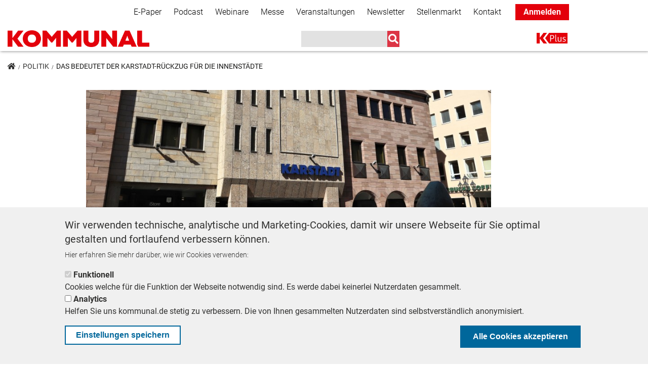

--- FILE ---
content_type: text/html; charset=UTF-8
request_url: https://kommunal.de/innenstaedte-karstadt
body_size: 88332
content:
<!DOCTYPE html>
<html lang="de" dir="ltr" prefix="content: http://purl.org/rss/1.0/modules/content/  dc: http://purl.org/dc/terms/  foaf: http://xmlns.com/foaf/0.1/  og: http://ogp.me/ns#  rdfs: http://www.w3.org/2000/01/rdf-schema#  schema: http://schema.org/  sioc: http://rdfs.org/sioc/ns#  sioct: http://rdfs.org/sioc/types#  skos: http://www.w3.org/2004/02/skos/core#  xsd: http://www.w3.org/2001/XMLSchema# ">
<head>
  <!-- BEGINN WITH PIANO BASIC IMPLEMENTATION -->
  <script>

    tp = window.tp || [];
    tp.push(["setAid", 'Jsq4FOwnpe']);
    tp.push(["setEndpoint", 'https://buy-eu.piano.io/api/v3']);
    tp.push(["setUseTinypassAccounts", false ]);
    tp.push(["setUsePianoIdUserProvider", true ]);
    tp.push(["setSandbox", false]);
    tp.push(["setDebug", false]);
    tp.push(['setCookieDomain', 'kommunal.de']);
    tp.push(["setLocale","de_DE"]);
    tp.push(['setPianoIdUrl', 'https://id-eu.piano.io']);

  </script>
  <script type="text/javascript" async="" src="//cdn.tinypass.com/api/tinypass.min.js"></script>

  <!-- END WITH PIANO BASIC IMPLEMENTATION -->
  <meta charset="utf-8" />
<script type="text/javascript">var dataLayer_tags = {"page_information":{"page_type":"article","paid_content":"free"}};</script>
<script type="text/javascript">window.dataLayer = window.dataLayer || []; window.dataLayer.push(dataLayer_tags);</script>
<noscript><style>form.antibot * :not(.antibot-message) { display: none !important; }</style>
</noscript><script type="text/javascript">document.cookie = "__adblocker=; expires=Thu, 01 Jan 1970 00:00:00 GMT; path=/";
var setNptTechAdblockerCookie = function(adblocker) {
  var d = new Date();
  d.setTime(d.getTime() + 60 * 5 * 1000);
  document.cookie = "__adblocker=" + (adblocker ? "true" : "false") + "; expires=" + d.toUTCString() + "; path=/";
};
var script = document.createElement("script");
script.setAttribute("async", true);
script.setAttribute("src", "//www.npttech.com/advertising.js");
script.setAttribute("onerror", "setNptTechAdblockerCookie(true);");
document.getElementsByTagName("head")[0].appendChild(script);
</script>
<meta name="description" content="Wie geht es weiter für die Innenstädte nach den angekündigten Karstadt-Filial-Schließungen? Michael Reink vom Handelsverband im KOMMUNAL-Interview." />
<meta name="abstract" content="Wie geht es weiter für die Innenstädte nach den angekündigten Karstadt-Filial-Schließungen? Michael Reink vom Handelsverband im KOMMUNAL-Interview." />
<link rel="canonical" href="https://kommunal.de/innenstaedte-karstadt" />
<meta property="og:site_name" content="KOMMUNAL.DE" />
<meta property="og:type" content="article" />
<meta property="og:url" content="https://kommunal.de/innenstaedte-karstadt" />
<meta property="og:title" content="Das bedeutet der Karstadt-Rückzug für die Innenstädte" />
<meta property="og:description" content="Wie geht es weiter für die Innenstädte nach den angekündigten Karstadt-Filial-Schließungen? Michael Reink vom Handelsverband im KOMMUNAL-Interview." />
<meta property="og:image" content="https://kommunal.de/sites/default/files/styles/header_900x300/public/2020-06/AdobeStock_299327380_Editorial_Use_Only.jpeg?h=1e32676a&amp;itok=gvAZ-QFL" />
<meta name="twitter:card" content="summary" />
<meta name="twitter:site" content="@kommunalverlag" />
<meta name="twitter:title" content="Das bedeutet der Karstadt-Rückzug für die Innenstädte" />
<meta name="twitter:description" content="Wie geht es weiter für die Innenstädte nach den angekündigten Karstadt-Filial-Schließungen? Michael Reink vom Handelsverband im KOMMUNAL-Interview." />
<meta name="twitter:creator" content="@kommunalverlag" />
<meta name="twitter:image" content="https://kommunal.de/sites/default/files/styles/crop_teaser_270x150/public/2020-06/AdobeStock_299327380_Editorial_Use_Only.jpeg?itok=OFuZ1S8S" />
<meta name="twitter:image:alt" content="Diese Karstadt-Filiale in Nürnberg bleibt wahrscheinlich doch erhalten. 300 Arbeitsplätze könnten dadurch gerettet werden." />
<meta name="Generator" content="Drupal 9 (https://www.drupal.org)" />
<meta name="MobileOptimized" content="width" />
<meta name="HandheldFriendly" content="true" />
<meta name="viewport" content="width=device-width, initial-scale=1, shrink-to-fit=no" />
<style>div#sliding-popup, div#sliding-popup .eu-cookie-withdraw-banner, .eu-cookie-withdraw-tab {background: #f0f0f0} div#sliding-popup.eu-cookie-withdraw-wrapper { background: transparent; } #sliding-popup h1, #sliding-popup h2, #sliding-popup h3, #sliding-popup p, #sliding-popup label, #sliding-popup div, .eu-cookie-compliance-more-button, .eu-cookie-compliance-secondary-button, .eu-cookie-withdraw-tab { color: #313130;} .eu-cookie-withdraw-tab { border-color: #313130;}</style>
<meta http-equiv="x-ua-compatible" content="ie=edge" />
<script type="application/ld+json">{
    "@context": "https:\/\/schema.org",
    "@type": "NewsArticle",
    "headline": "Das bedeutet der Karstadt-Rückzug für die Innenstädte",
    "about": "Neben zahlreichen Karstadt-Kaufhof-Standorten sollen bundesweit auch noch 20 der 30 Karstadt-Sports-Niederlassungen aufgelöst werden. Wie geht es für die Innenstädte nach den angekündigten Karstadt-Filial-Schließungen weiter?  Was können Kommunen jetzt tun?  Michael Reink vom Handelsverband gibt im Interview mit KOMMUNAL Tipps - und stellt in der Corona-Krise eine bittere Prognose für den Handel.",
    "datePublished": "2020-06-24T07:11:49+02:00",
    "dateModified": "2025-12-10T15:01:20+01:00",
    "author": {
        "@type": "Person",
        "name": "Gudrun Mallwitz",
        "url": "https:\/\/kommunal.de\/gudrun-mallwitz"
    },
    "isAccessibleForFree": true,
    "image": "https:\/\/kommunal.de\/sites\/default\/files\/2020-06\/AdobeStock_299327380_Editorial_Use_Only.jpeg"
}</script>
<link rel="icon" href="/themes/custom/kommunal_de/favicon.ico" type="image/vnd.microsoft.icon" />
<script src="/sites/default/files/google_tag/global_tag_manager/google_tag.script.js?t95ae7" defer></script>

    <title>Das bedeutet der Karstadt-Rückzug für die Innenstädte | KOMMUNAL</title>
    <link rel="stylesheet" media="all" href="/sites/default/files/css/css_n7t3nF-OOLWfgnkZmtxCNbgd5qX4RTeXflamrE6L358.css" />
<link rel="stylesheet" media="all" href="https://use.fontawesome.com/releases/v5.1.0/css/all.css" />
<link rel="stylesheet" media="all" href="https://use.fontawesome.com/releases/v5.0.1/js/v4-shims.js" />
<link rel="stylesheet" media="all" href="/sites/default/files/css/css_NwDDm_eCZqsEaLvOEisJT0PQcGM-7hhHbaDHaq0Fuy8.css" />
<link rel="stylesheet" media="all" href="/webform/css/newsletter_simple?t93q99" />
<link rel="stylesheet" media="all" href="/sites/default/files/css/css_zaBNiBQiQWul0EKkqlAsXFVx4Hh0J0zfsdjYipTmh0k.css" />
<link rel="stylesheet" media="all" href="/sites/default/files/css/css_lwwFrXiQWd9NXLLwIHrjtvMue5_llaL2XGMH_IDMx_U.css" />

      
</head>
<body class="layout-no-sidebars page-node-39518 path-node node--type-article">
<a href="#main-content" class="visually-hidden focusable skip-link">
  Direkt zum Inhalt
</a>
  <noscript><iframe src="https://www.googletagmanager.com/ns.html?id=GTM-MNZZL4V" height="0" width="0" style="display:none;visibility:hidden"></iframe></noscript>
    <div class="dialog-off-canvas-main-canvas" data-off-canvas-main-canvas>
    <div id="page-wrapper">
  <div id="page">
    <header id="header" class="header" role="banner" aria-label="Website Header">
                        <nav class="navbar bg-secondary" id="navbar-top">
                        <div class="container">
                              <section class="row region region-secondary-menu">
    <nav role="navigation" aria-labelledby="block-secondarynavigation-menu" id="block-secondarynavigation" class="block block-menu navigation menu--secondary-navigation">
            
  <h2 class="sr-only" id="block-secondarynavigation-menu">Secondary Navigation</h2>
  

        
        <ul block="block-secondarynavigation" class="clearfix nav navbar-nav">
                  <li class="nav-item">
                          <a href="/e-paper" class="nav-link" data-drupal-link-system-path="node/41246">E-Paper</a>
              </li>
                <li class="nav-item">
                          <a href="/podcast" class="nav-link" data-drupal-link-system-path="node/39280">Podcast</a>
              </li>
                <li class="nav-item">
                          <a href="/webinare" class="nav-link" data-drupal-link-system-path="node/41655">Webinare</a>
              </li>
                <li class="nav-item">
                          <a href="https://messe-kommunal.de/" class="nav-link">Messe</a>
              </li>
                <li class="nav-item">
                          <a href="/veranstaltungen" class="nav-link" data-drupal-link-system-path="node/39110">Veranstaltungen</a>
              </li>
                <li class="nav-item">
                          <a href="/Informationsbriefe" class="nav-link" data-drupal-link-system-path="node/41858">Newsletter</a>
              </li>
                <li class="nav-item">
                          <a href="https://stellenmarkt.kommunal.de/" class="nav-link">Stellenmarkt</a>
              </li>
                <li class="nav-item">
                          <a href="/kontakt" class="nav-link" data-drupal-link-system-path="node/41835">Kontakt</a>
              </li>
                <li class="nav-item">
                          <a href="/" class="k-plus-login nav-link">Anmelden</a>
              </li>
      </ul>
    


  </nav>

  </section>

                <section class="row region region-top-header">
    

<div id="block-kommunal-de-infoboxblock" class="block block-kommunal-blocks block-infobox-block">
    
        
            <div class="content">
            
        </div>
    </div>

<div id="block-popup-forum-kommunal" class="block block-kommunal-blocks block-popup-circle-block">
    
        
            <div class="content">
            <div id="popup-circle-block" style="display: none;">
    <div class="popup-inner" style="background-color: #e5181e; color: #ffffff;">
        <div class="close-popup-button">
            <i class="fa fa-times">&nbsp;</i>
        </div>
        <h1 style="color: #ffffff;">IMMER INFORMIERT BLEIBEN!</h1>
        <p>Jetzt unsere<strong> redaktionellen Newsletter</strong> abonnieren und die Neuigkeiten der kommunalen Welt kommen direkt in Ihr Postfach.</p>
        <a id="popup-circle-cta" href="/Informationsbriefe?utm_medium=website&amp;utm_source=teaser&amp;utm_campaign=popup_circle"
           style="background: #e5181e; color: #ffffff;"
           class="btn btn-primary cta">Mehr erfahren</a>
    </div>
</div>

        </div>
    </div>
  </section>

                                        </div>
                      </nav>
                <nav class="navbar bg-white navbar-expand-lg" id="navbar-main" data-toggle="affix">
                    <div class="container">
                                <a href="/" title="Home" rel="home" class="navbar-brand">
              <img src="/sites/default/files/KOMMUNAL_Mainlogo_RGB_0.png" alt="Home" class="img-fluid d-inline-block align-top" />
            <span class="ml-2 d-none d-md-inline"></span>
    </a>
    <div data-drupal-messages-fallback class="hidden"></div>


                                          <button class="navbar-toggler navbar-toggler-right" type="button" data-toggle="collapse"
                        data-target="#NavigationMobile" aria-controls="NavigationMobile"
                        aria-expanded="false" aria-label="Toggle navigation"><i class="fas fa-bars"></i></button>
                            <div class="navbar" id="NavbarDesktop">
                        <a href="/" title="Home" rel="home" class="navbar-brand">
              <img src="/sites/default/files/KOMMUNAL_Mainlogo_RGB_0.png" alt="Home" class="img-fluid d-inline-block align-top" />
            <span class="ml-2 d-none d-md-inline"></span>
    </a>
    

<div class="views-exposed-form search-navbar block block-views block-views-exposed-filter-blocksearch-page-1" data-drupal-selector="views-exposed-form-search-page-1" id="block-main-navigation-search">
    
        
            <div class="content">
            
<form action="/suche" method="get" id="views-exposed-form-search-page-1" accept-charset="UTF-8">
  <div class="form-row">
  



  <fieldset class="js-form-item js-form-type-search-api-autocomplete form-type-search-api-autocomplete js-form-item-suche form-item-suche form-no-label form-group">
                    <input data-drupal-selector="edit-suche" data-search-api-autocomplete-search="search" class="form-autocomplete form-text form-control" data-autocomplete-path="/search_api_autocomplete/search?display=page_1&amp;&amp;filter=suche" type="text" id="edit-suche" name="suche" value="" size="30" maxlength="128" />

                      </fieldset>
<div data-drupal-selector="edit-actions" class="form-actions js-form-wrapper form-group" id="edit-actions--3"><input data-drupal-selector="edit-submit-search" type="submit" id="edit-submit-search" value="" class="button js-form-submit form-submit btn btn-primary form-control" />
</div>

</div>

</form>

        </div>
    </div><nav role="navigation" aria-labelledby="block-kommunal-de-main-menu-menu" id="block-kommunal-de-main-menu" class="block block-menu navigation menu--main">
            
  <h2 class="sr-only" id="block-kommunal-de-main-menu-menu">Main navigation</h2>
  

        
              <ul block="block-kommunal-de-main-menu" class="clearfix nav navbar-nav">
                    <li class="nav-item">
                          <a href="/k-plus" class="nav-link nav-link--k-plus" data-drupal-link-system-path="node/40927">K+</a>
              </li>
        </ul>
  


  </nav>


                              </div>
                        
                      </div>

                      <div class="collapse navbar-collapse" id="NavigationMobile">
                            <div class="container">
                                  <section class="row region region-mobile-menu">
    

<div class="views-exposed-form search-navbar block block-views block-views-exposed-filter-blocksearch-page-1" data-drupal-selector="views-exposed-form-search-page-1" id="block-mobile-navigation-search">
    
        
            <div class="content">
            
<form action="/suche" method="get" id="views-exposed-form-search-page-1" accept-charset="UTF-8">
  <div class="form-row">
  



  <fieldset class="js-form-item js-form-type-search-api-autocomplete form-type-search-api-autocomplete js-form-item-suche form-item-suche form-no-label form-group">
                    <input data-drupal-selector="edit-suche" data-search-api-autocomplete-search="search" class="form-autocomplete form-text form-control" data-autocomplete-path="/search_api_autocomplete/search?display=page_1&amp;&amp;filter=suche" type="text" id="edit-suche--2" name="suche" value="" size="30" maxlength="128" />

                      </fieldset>
<div data-drupal-selector="edit-actions" class="form-actions js-form-wrapper form-group" id="edit-actions--4"><input data-drupal-selector="edit-submit-search-2" type="submit" id="edit-submit-search--2" value="" class="button js-form-submit form-submit btn btn-primary form-control" />
</div>

</div>

</form>

        </div>
    </div><nav role="navigation" aria-labelledby="block-mobilenavigation-menu" id="block-mobilenavigation" class="block block-menu navigation menu--mobile-navigation">
            
  <h2 class="sr-only" id="block-mobilenavigation-menu">Mobile Navigation</h2>
  

        
              <ul block="block-mobilenavigation" class="clearfix nav">
                    <li class="nav-item">
                <a href="/" class="k-plus-login nav-link nav-link--">Anmelden</a>
              </li>
                <li class="nav-item">
                <a href="/politik" class="nav-link nav-link--politik" data-drupal-link-system-path="taxonomy/term/1550">Politik</a>
              </li>
                <li class="nav-item">
                <a href="/praxis" class="nav-link nav-link--praxis" data-drupal-link-system-path="taxonomy/term/1553">Praxis</a>
              </li>
                <li class="nav-item">
                <a href="/panorama" class="nav-link nav-link--panorama" data-drupal-link-system-path="taxonomy/term/1535">Panorama</a>
              </li>
                <li class="nav-item">
                <a href="/k-plus" class="nav-link nav-link--k-plus" data-drupal-link-system-path="node/40927">K+</a>
              </li>
                <li class="nav-item">
                <a href="/bestellen" class="nav-link nav-link--bestellen" data-drupal-link-system-path="node/42210">Bestellen</a>
              </li>
                <li class="nav-item">
                <a href="/e-paper" class="nav-link nav-link--e-paper" data-drupal-link-system-path="node/41246">E-Paper</a>
              </li>
                <li class="nav-item">
                <a href="/Informationsbriefe" class="nav-link nav-link--informationsbriefe" data-drupal-link-system-path="node/41858">Newsletter</a>
              </li>
                <li class="nav-item">
                <a href="/webinare" class="nav-link nav-link--webinare" data-drupal-link-system-path="node/41655">Webinare</a>
              </li>
                <li class="nav-item">
                <a href="https://messe-kommunal.de/" class="nav-link nav-link-https--messe-kommunalde-">Messe</a>
              </li>
                <li class="nav-item">
                <a href="/veranstaltungen" class="nav-link nav-link--veranstaltungen" data-drupal-link-system-path="node/39110">Veranstaltungen</a>
              </li>
                <li class="nav-item">
                <a href="/podcast" class="nav-link nav-link--podcast" data-drupal-link-system-path="node/39280">Podcast</a>
              </li>
                <li class="nav-item">
                <a href="https://stellenmarkt.kommunal.de/" class="nav-link nav-link-https--stellenmarktkommunalde-">Stellenmarkt</a>
              </li>
                <li class="nav-item">
                <a href="/kontakt" class="nav-link nav-link--kontakt" data-drupal-link-system-path="node/41835">Kontakt</a>
              </li>
        </ul>
  


  </nav>

  </section>

                              </div>
                          </div>
          
                  </nav>
          </header>
            <div id="main-wrapper" class="layout-main-wrapper clearfix">
              <div id="ad-right">
            <section class="row region region-ad-right">
    

<div id="block-kommunaladblock-7" class="block block-k-ads block-kommunal-ad-block">
    
        
            <div class="content">
            <div class="invocation d-block"  data-mobile="0" data-desktop="1"  data-width="" data-height="" data-code="<!-- KOMMUNAL - AdServer Asynchroner JS Tag - Generated with Revive Adserver v5.5.2 -->
<ins data-revive-zoneid='138' data-revive-id='6560650e1034e3ead2b27e8493540953'></ins>
<script async src='//ads.kommunal.at/www/delivery/asyncjs.php'></script>">
  <div class="adzone">
        <div class="invocation-code" style="width:px; height:px;">

    </div>
  </div>
</div>

        </div>
    </div>

<div id="block-kommunalbanderoleadblock" class="block block-k-ads block-kommunal-banderole-ad-block">
    
        
            <div class="content">
            

  <div class="invocation banderole d-block" data-mobile="0"
       data-desktop="1" data-width="1170"
       data-height="250" data-code="<!-- KOMMUNAL - AdServer Asynchronous JS Tag - Generated with Revive Adserver v5.0.4 -->
<ins data-revive-zoneid='70' data-revive-id='6560650e1034e3ead2b27e8493540953'></ins>
<script async src='//ads.kommunal.at/www/delivery/asyncjs.php'></script>">
    <div class="adzone">
            <div class="invocation-code" style="width:1170px; height:280px;">
      </div>
    </div>
    <div class="banderole-close">
      <i class="far fa-2x fa-times-circle"></i>
    </div>
    <div class="banderole-open">
      <div class="w-100 h-100 d-flex justify-content-center align-items-center">
        <i class="fas fa-chevron-right"></i>
      </div>
    </div>
  </div>

        </div>
    </div>
  </section>

        </div>
                    <div id="main" class="container">
            

<div id="block-kommunal-de-breadcrumbs" class="block block-system block-system-breadcrumb-block">
    
        
            <div class="content">
                <ol class="breadcrumb">
        <li >
                <a href="/"><i class="fas fa-home"></i></a>
        </li>
                    <li >
                                    <a href="/politik">Politik</a>
                            </li>
                    <li >
                                    Das bedeutet der Karstadt-Rückzug für die Innenstädte
                            </li>
            </ol>

        </div>
    </div>

          <div class="row row-offcanvas row-offcanvas-left clearfix">
            <main class="main-content col" id="content" role="main">
              <section class="section">
                <a id="main-content" tabindex="-1"></a>
                  

<div id="block-kommunal-de-content" class="block block-system block-system-main-block">
    
        
            <div class="content">
            <div class="article-content-wrapper row">
  

    <div class="col-sm-12">
    <div class="block-region-top">

<div class="block block-ctools block-entity-viewnode">
    
        
            <div class="content">
            



  <script>
    let content_data = {"creation_date":"1592975509","author":"Gudrun Mallwitz","section":"Politik","tags":["Politik"]};
  </script>


<article data-history-node-id="39518" role="article" about="/innenstaedte-karstadt" typeof="schema:Article" class="article node--type-article node--view-mode-full full clearfix">


  
            <div class="field field--name-field-image field--type-image field--label-hidden field__item">  <img property="schema:image" loading="lazy" src="/sites/default/files/styles/header_900x300/public/2020-06/AdobeStock_299327380_Editorial_Use_Only.jpeg?h=1e32676a&amp;itok=gvAZ-QFL" width="900" height="360" alt="Karstadt-Schließungen-Konzepte-Innenstaedte" typeof="foaf:Image" class="image-style-header-900x300" />


</div>
      
  <div class="row">
    <div
      class="col-12  col-sm-9">
            <div class="field field--name-field-bildbeschreibung field--type-string-long field--label-hidden field__item">Diese Karstadt-Filiale in Nürnberg bleibt wahrscheinlich doch erhalten. 300 Arbeitsplätze könnten dadurch gerettet werden.</div>
      </div>
          <div class="col-12 col-sm-3 field--name-field-fotocredits">
        © AdobeStock
      </div>
      </div>

  
      <h2 class="dachzeile">
      Interview mit Handelsexperten
    </h2>
    <h1>
    <span property="schema:name" class="field field--name-title field--type-string field--label-hidden">Das bedeutet der Karstadt-Rückzug für die Innenstädte</span>

  </h1>
    <span property="schema:name" content="Das bedeutet der Karstadt-Rückzug für die Innenstädte" class="rdf-meta hidden"></span>
  <span property="schema:interactionCount" content="UserComments:0" class="rdf-meta hidden"></span>

      <div class="author-class">
      <div class="author">
                          <div class="author-image">
            <img src="https://kommunal.de/sites/default/files/styles/medium/public/2020-04/Gudrun%20Mallwitz%20684x684.jpg?h=a7bdbc7b&amp;itok=2mCx-P9i"/>
          </div>
                <div class="author-date">
          <div class="author-name">
            von <span rel="schema:author" class="field field--name-uid field--type-entity-reference field--label-hidden"><a title="Benutzerprofil anzeigen." href="/gudrun-mallwitz" lang="" about="/gudrun-mallwitz" typeof="schema:Person" property="schema:name" datatype="" class="username">Gudrun Mallwitz</a></span>

          </div>
                      <span class="author-function">
              Chefreporterin
               |               KOMMUNAL            </span>
                              <div class="authored-date">
            24. Juni 2020          </div>
            <span property="schema:dateCreated" content="2020-06-24T05:11:49+00:00" class="rdf-meta hidden"></span>

                  </div>
              </div>
    </div>
      <div class="intro-text">Neben zahlreichen Karstadt-Kaufhof-Standorten sollen bundesweit auch noch 20 der 30 Karstadt-Sports-Niederlassungen aufgelöst werden. Wie geht es für die Innenstädte nach den angekündigten Karstadt-Filial-Schließungen weiter?  Was können Kommunen jetzt tun?  Michael Reink vom Handelsverband gibt im Interview mit KOMMUNAL Tipps - und stellt in der Corona-Krise eine bittere Prognose für den Handel.</div>
  <div class="content">
    
            <div property="schema:text" class="clearfix text-formatted field field--name-body field--type-text-with-summary field--label-hidden field__item"><p><strong>KOMMUNAL: Herr Reink, die Kaufhauskette Karstadt Kaufhof schließt bundesweit Filialen. Was bedeutet das für die Innenstädte?</strong></p><p>Michael Reink: Viele Innenstädte werden damit arg in die Bredouille kommen. Das gilt vor allem dann, wenn außer Kaufhof und Karstadt keine weiteren Magnetbetriebe vorhanden sind.</p><p><strong>KOMMUNAL: Wie können die Kommunen im Fall Karstadt jetzt vorgehen?</strong></p>
<div class="adzone-inline invocation show-mobile show-desktop"  data-mobile="1" data-desktop="1" data-width="300" data-height="250" data-code="<!-- KOMMUNAL - AdServer Asynchroner JS Tag - Generated with Revive Adserver v5.5.2 -->
<ins data-revive-zoneid='149' data-revive-id='6560650e1034e3ead2b27e8493540953'></ins>
<script async src='//ads.kommunal.at/www/delivery/asyncjs.php'></script>">
  <div class="adzone">
    <div class="invocation-code" >
    </div>
  </div>
</div>
<p>Sie müssen schnell  Kontakt aufnehmen, um bilateral schnell Lösungen zu suchen. Einige Bürgermeisterinnen und Bürgermeister haben diesen Schritt schon vollzogen. Es ist jedoch eine Tatsache, dass die Filialschließungen in einer für den Handel insgesamt schwierigen Zeit angekündigt worden war. Es wird sicherlich nicht leicht, Lösungen zu finden.</p><p><strong>KOMMUNAL: Viele erinnert die Situation an die Auswirkungen der Hertie-Pleite vor mehr als zehn Jahren.</strong></p>
<div class="adzone-inline invocation show-mobile "  data-mobile="1" data-desktop="0" data-width="" data-height="" data-code="<!-- KOMMUNAL - AdServer Asynchronous JS Tag - Generated with Revive Adserver v5.0.4 -->
<ins data-revive-zoneid='65' data-revive-id='6560650e1034e3ead2b27e8493540953'></ins>
<script async src='//ads.kommunal.at/www/delivery/asyncjs.php'></script>">
  <div class="adzone">
    <div class="invocation-code" >
    </div>
  </div>
</div>
<p>Ja, die Kommunen haben bereits solche Erfahrungen gemacht, als Hertie pleite ging. Zuweilen war es sehr schwer, Nachnutzer für die Immobilie zu finden  -  und das ist heute nicht anders. Schwierig wird es, wenn der Eigentümer nicht gleich zu ermitteln ist. Oft handelt es sich um Anteilsnehmer an Immobilienfonds, die ständig wechseln. Kommunen finden dann oft sehr lange keinen Gesprächspartner, der sich für das Objekt verantwortlich fühlt.</p><p>
<figure role="group" class="align-left"><img alt="Michael Reink Handelsverband" data-entity-type="file" data-entity-uuid="51fb2493-cad5-43ff-b69c-0e9ef3cb3430" src="/sites/default/files/inline-images/ReinkMichaelHDEHoffotografen.jpg" width="1800" height="1250" loading="lazy" /><figcaption>Michael Reink: "Wir gehen davon aus, dass ein Drittel der Geschäfte schließen muss."</figcaption></figure></p>
<p><strong>KOMMUNAL: Wie wichtig ist ein Kaufhaus überhaupt noch für die Innenstadt?</strong></p><p>Eine Innenstadt ohne Kaufhaus kann funktionieren. Voraussetzung dafür ist, dass dort viele unterschiedliche Warengruppen zu finden sind. Das große Aber: Ein Warenhaus erfüllt in jedem Fall die Funktion eines Ankers. Es kann einen starken Ausstrahlungseffekt haben. Die Leute kommen oft nur deshalb in die Innenstadt, weil sie sagen: Dort finde ich garantiert das Produkt, das ich suche. Häufig kommt es vor, dass sie diese Ware dann in einem anderen Geschäft erwerben. Wichtig ist für sie aber das Gefühl: In der Innenstadt finde ich alles, was ich brauche. Dieses Gefühl wird leiden, wenn das Warenhaus nicht mehr da ist.</p><p><strong>KOMMUNAL:  Der Rückzug der Karstadt-Kette hat auch Auswirkungen auf die Shopping-Center in den Kommunen.</strong></p><p>Das stimmt. Der Auszug bedeutet auch für die Shoppincenter ein Problem. Dann fehlt dort ein großer Anziehungspunkt und natürlich auch ein großer Mieter.</p><p style="margin-bottom:11px"><strong>KOMMUNAL: Die Corona-Krise hat nicht nur Karstadt-Kaufhof in eine schwere Krise gestürzt. Worauf müssen wir uns einstellen?</strong></p>
<div class="adzone-inline invocation  show-desktop"  data-mobile="0" data-desktop="1" data-width="" data-height="" data-code="<!-- KOMMUNAL - AdServer Asynchronous JS Tag - Generated with Revive Adserver v5.0.4 -->
<ins data-revive-zoneid='29' data-revive-id='6560650e1034e3ead2b27e8493540953'></ins>
<script async src='//ads.kommunal.at/www/delivery/asyncjs.php'></script>">
  <div class="adzone">
    <div class="invocation-code" >
    </div>
  </div>
</div>

<div class="adzone-inline invocation show-mobile "  data-mobile="1" data-desktop="0" data-width="" data-height="" data-code="<!-- KOMMUNAL - AdServer Asynchroner JS Tag - Generated with Revive Adserver v5.5.2 -->
<ins data-revive-zoneid='133' data-revive-id='6560650e1034e3ead2b27e8493540953'></ins>
<script async src='//ads.kommunal.at/www/delivery/asyncjs.php'></script>">
  <div class="adzone">
    <div class="invocation-code" >
    </div>
  </div>
</div>
<p style="margin-bottom:11px">Wir gehen davon aus, dass durch Corona bundesweit ein Drittel der Geschäfte schließen müssen. In der einen Stadt werden mehr Unternehmen aufgeben müssen, in der anderen weniger. Das Problem ist: Durch den Lockdown haben viele Händler über Wochen kein Geld verdienen können, bei weiterlaufenden Kosten, und die Kunden haben sich noch mehr daran gewöhnt, online einzukaufen. Wir hatten schon vor Corona  in einzelnen Branchen Umsatzverschiebungen bis zu mehr als 35 Prozent in den Online-Handel. Die Corona-Krise hat die Situation noch weiter verschärft. Wir werden weitere Leerstände in den Straßen sehen. Das geht jetzt Schlag auf Schlag.</p><p style="margin-bottom:11px"><strong>KOMMUNAL: Womit können Kommunen dagegen steuern?</strong></p>
<div class="adzone-inline invocation  show-desktop"  data-mobile="0" data-desktop="1" data-width="" data-height="" data-code="<!-- KOMMUNAL - AdServer Asynchronous JS Tag - Generated with Revive Adserver v5.0.4 -->
<ins data-revive-zoneid='69' data-revive-id='6560650e1034e3ead2b27e8493540953'></ins>
<script async src='//ads.kommunal.at/www/delivery/asyncjs.php'></script>">
  <div class="adzone">
    <div class="invocation-code" >
    </div>
  </div>
</div>

<div class="adzone-inline invocation show-mobile "  data-mobile="1" data-desktop="0" data-width="" data-height="" data-code="<!-- KOMMUNAL - AdServer Asynchronous JS Tag - Generated with Revive Adserver v5.0.4 -->
<ins data-revive-zoneid='109' data-revive-id='6560650e1034e3ead2b27e8493540953'></ins>
<script async src='//ads.kommunal.at/www/delivery/asyncjs.php'></script>">
  <div class="adzone">
    <div class="invocation-code" >
    </div>
  </div>
</div>
<p style="margin-bottom:11px">Wirtschaft, das City-Management und Stadtmarketing-Organisationen müssen sich unbedingt zusammensetzen. Manchmal wird man zu dem Schluss kommen, dass eine Nachnutzung durch den Handel wenig Sinn macht. Dann steht möglicherweise die Rückkehr der Produktion an. Das Stichwort lautet: Smart produzieren mit weniger Geräuschemission.</p><p style="margin-bottom:11px"><strong>KOMMUNAL: Wieviel ist von der Corona-Krise noch zu spüren?</strong></p><p>In manchen Städten werden derzeit weiterhin rund 30 Prozent weniger potenzielle Kunden gezählt. Corona hat alle bis auf den Lebensmittelhandel und Drogeriemärkte stark getroffen. Der Textilhandel als sogenanntes Leitsortiment in den deutschen Innenstädten muss durch den Lockdown 75 Prozent an Umsatzeinbußen hinnehmen, die Warenhäuser über 40 Prozent. Die Innenstädte sind immer noch sehr unterdurchschnittlich frequentiert. Wir sind noch weit vom Vorjahresniveau entfernt.</p><p><strong>KOMMUNAL: Was noch können die Kommunen jetzt tun?</strong></p><p>Die Kommunen müssen sich jetzt sehr schnell überlegen, wie sie mit den Innenstädten und insbesondere mit dem Handel weitermachen. Die erste Aufgabe muss sein, die bestehenden Einzelhandelskonzepte zu aktualisieren. Viele stammen noch aus dem Jahr 2012 und früher. So was geht überhaupt nicht. Als Planungsgrundlage müssen Umsatzverschiebungen im Online-Handel mit abgebildet werden. Die Konzepte gehen noch von Kaufkraft-Annahmen aus, die längst überholt sind. Dann muss geschaut werden: Welche zentralen Fußgängerzonen behalte ich? Muss ich sie möglicherweise verkleinern? Solche Entscheidungen liegen allein in den Händen der Kommunen.</p><p><strong>KOMMUNAL: Und wie können sie mit dem Leerstand umgehen, der dramatisch zunehmen wird?</strong></p><p style="margin-bottom:11px">Da sind viele Kommunen auch nicht besonders aufgestellt. Wo es noch fehlt, muss sofort ein digitales Leerstandskataster  aufgebaut werden. Nur so kann der Leerstand festgestellt werden, und nur so kann ein Nach-Nutzungskonzept sinnvoll erarbeitet werden. Leerstand ist städtebaulich das Schlimmste, was passieren kann. An dieses Problem müssen Städte und Gemeinden immer sofort ran.<span style="font-size:11pt"><span style="line-height:107%"><span style="font-family:&quot;Calibri&quot;,sans-serif"><span style="font-size:12.0pt"><span style="line-height:107%"></span></span></span></span></span></p><p style="margin-bottom:11px"><strong>KOMMUNAL: Während des Lockdowns haben sich viele lokale Händler zu einer Online-Plattform zusammengeschlossen. Ist das ein Modell für die Zukunft, das von den Kommunen unterstützt werden sollte?</strong></p><p style="margin-bottom:11px">Wenn ich als Händler über eine Plattform was verkaufe, garantiert mir dies nicht automatisch, dass auch die Gewinne steigen. Seine Waren auch online anzubieten, ist ein Service, den der Kunde zusätzlich erwartet. Das Konzept trägt aber in wenigen Fällen wirklich. Entscheidend ist, dass es uns gelingt, die Menschen wieder in die Innenstädte zu locken. Früher hatte der stationäre Einzelhandel eine Alleinstellung, da musste ich in ein Geschäft gehen, wenn ich ein Produkt kaufen wollte. Heute müssen wir sie zu Erlebnisorten machen. Städtebaulich attraktiv müssen sie sein, eine gute Mischung aus Einzelhandel und Gastronomie bieten. Und Kunst und Kultur. Grüne Oasen könnten Entspannung während oder vor und nach dem Einkaufsbummel verschaffen. Und wichtig ist auch der Branchenmix.</p><p style="margin-bottom:11px"><strong>KOMMUNAL: Dieser Mix stimmt bekanntlich meistens nicht.</strong></p><p style="margin-bottom:11px">Die Städte tun sich sehr schwer mit einem guten Branchenmix, da sie kaum Einflussmöglichkeiten darauf haben. In Wien hat die Kommune sehr viel Eigentum, da kann sie auch selbst bestimmen, welche Mieter sie haben will. Wichtig ist daher auch eine Flächenvorratspolitik. Es wäre begrüßenswert, wenn mehr Kommunen das Vorkaufsrecht in festgelegten Sanierungsgebieten ausüben. Denn die Rechnung ist für private Immobilienbesitzer ganz einfach: Blumenhändler verdienen wenig und bezahlen daher wenig Miete, Apotheken hingegen können mehr für die Miete ausgeben, das gilt auch für florierende Bäcker und Inhaber von Handyläden. Hätten die Kommunen mehr kommunales Eigentum, könnten sie die Branchen besser bestimmen.</p><p style="margin-bottom:11px"><strong>KOMMUNAL: Rechnen sie damit, dass in Not geratenen Händlern bei der Miete entgegengekommen wird?</strong></p><p style="margin-bottom:11px">Davon können nur wenige Händler ausgehen. Wir haben in Deutschland eine gespreizte Situation: In den Top-7-Standorten München, Berlin, Köln, Hamburg, Düsseldorf, Frankfurt am Main und Stuttgart ist mit weiter steigenden Mieten zu rechnen. In kleinen Städten gehen die Mieten teilweise sogar zurück. In den Mittel- und Oberzentren, in denen Karstadt Kaufhof bislang Filialen hatte, sind die Mieten immer noch zu hoch.</p><p style="margin-bottom:11px"><strong>KOMMUNAL: Wie konnte es zu der Entwicklung kommen?</strong></p><p style="margin-bottom:11px">Immobilien sind oft Spekulationsobjekte. Investoren erwerben sie und verkaufen sie nach einem halben Jahr für einen noch höheren Preis weiter. Die Preise sind an bestimmten Standorten längst von den Mieteinnahmen abgekoppelt, so wie am Kudamm in Berlin oder auf der Kö in Düsseldorf. Einigen finanzkräftigen Handelsketten war es in der Vergangenheit wichtig, dort mit einer Filiale vertreten zu sein, egal, wie viel Miete sie dafür zahlen. Da werden Beträge bezahlt, die mit den Umsätzen, die dort generiert werden, nichts zu tun haben. Ein Quadratmeter kostet schon mal über 300 Euro - und das bei mehr als 100 Quadratmetern.</p><p style="margin-bottom:11px"><strong>KOMMUNAL: Wie wichtig sind Parkplätze in den Innenstädten?</strong></p><p style="margin-bottom:11px">Gerade im ländlichen Raum, wo die Menschen immer noch mehr mit dem Auto unterwegs sind, sind genügend Parkplätze im Zentrum ein ganz wichtiger Aspekt. Und natürlich müssen die Innenstädte auch gut mit dem ÖPNV erreichbar sein.</p><p style="margin-bottom:11px"><strong>KOMMUNAL: Wo bekommen die Kommunen in der sich zuspitzenden Situation Rat?</strong></p><p style="margin-bottom:11px">Der Handelsverband Deutschland hat mit dem Deutschen Städte- und Gemeindebund schon 2016 die Allianz für Innenstädte gegründet. Dabei diskutieren wir regelmäßig über die Herausforderungen der Digitalisierung und der Nahversorgung mit allen relevanten Akteuren. Das werden wir fortführen.</p><p style="margin-bottom:11px"><em>Michael Reink ist Bereichsleiter für Standort und Verkehrspolitik beim Handelsverband Deutschland.</em></p><p>
</p><div data-embed-button="node" data-entity-embed-display="view_mode:node.embedded" data-entity-type="node" data-entity-uuid="efcaf199-68b4-4e39-ba6a-aec8ae8c9e76" data-langcode="de" data-entity-embed-display-settings="[]" class="embedded-entity"><a href="/innenst%C3%A4dte-kreativer-wandel">
    <div data-history-node-id="39517" role="article" about="/innenst%C3%A4dte-kreativer-wandel" typeof="schema:Article" class="article embedded clearfix">
        <div class="row">
            <div class="col-12 col-sm-4 col-md-3">
                                    <div class="teaser-image">
                        
            <div class="field field--name-field-image field--type-image field--label-hidden field__item">    <picture><source srcset="/sites/default/files/styles/medium/public/2020-06/Bildschirmfoto%202020-06-23%20um%2009.31.05.png?h=d1b9cf49&amp;itok=vjTfZ2Bp 1x" media="all and (min-width: 768px)" type="image/png"></source><source srcset="/sites/default/files/styles/crop_thumbnail/public/2020-06/Bildschirmfoto%202020-06-23%20um%2009.31.05.png?h=e6750630&amp;itok=xiTUmudz 1x" media="all and (max-width: 767px)" type="image/png"></source><img property="schema:image" src="/sites/default/files/styles/medium/public/2020-06/Bildschirmfoto%202020-06-23%20um%2009.31.05.png?h=d1b9cf49&amp;itok=vjTfZ2Bp" alt="Innenstädte als Bühne - eine Möglichkeit, die Kommunen nutzen können" typeof="foaf:Image" /></picture></div>
      
                    </div>
                            </div>
            <div class="col-12 col-sm-8 col-md-9">
                <div class="article-teaser-text">
                    <h2>Kreativ aus der Krise: Alarm für die Innenstädte </h2>
                    Das Shoppingerlebnis von morgen lebt vom Mitmachen - die Innenstadt als Bühne - ein Gastbeitrag mit Tipps gegen das Sterben der Innenstädte 
                    <div class="read-more">MEHR</div>
                </div>
            </div>
        </div>
    </div>
</a>
</div><p style="margin-bottom:11px"> </p><p>
</p><div data-embed-button="node" data-entity-embed-display="view_mode:node.embedded" data-entity-type="node" data-entity-uuid="2926d2a5-c306-4f29-9846-77206c714cbb" data-langcode="de" data-entity-embed-display-settings="[]" class="embedded-entity"><a href="/innenstadt-acht-tipps">
    <div data-history-node-id="39205" role="article" about="/innenstadt-acht-tipps" typeof="schema:Article" class="article embedded paid-content clearfix">
        <div class="row">
            <div class="col-12 col-sm-4 col-md-3">
                                    <div class="teaser-image">
                        
            <div class="field field--name-field-image field--type-image field--label-hidden field__item">    <picture><source srcset="/sites/default/files/styles/medium/public/2020-02/Innenstadt.jpg?h=a765b5f8&amp;itok=W-mfsKFw 1x" media="all and (min-width: 768px)" type="image/jpeg"></source><source srcset="/sites/default/files/styles/crop_thumbnail/public/2020-02/Innenstadt.jpg?h=3f99da63&amp;itok=WIPRjkz8 1x" media="all and (max-width: 767px)" type="image/jpeg"></source><img property="schema:image" src="/sites/default/files/styles/medium/public/2020-02/Innenstadt.jpg?h=a765b5f8&amp;itok=W-mfsKFw" alt="Wie kann die Innenstadt belebt werden - ein Forscherteam hat konkrete Tipps zusammengestellt. - wir haben die acht wichtigsten zusammengefasst!" typeof="foaf:Image" /></picture></div>
      
                    </div>
                            </div>
            <div class="col-12 col-sm-8 col-md-9">
                <div class="article-teaser-text">
                    <h2>Acht Strategien zur Belebung der Innenstadt</h2>
                    So kann eine Strategie aussehen -  ein Forschungsprojekt gibt konkrete Arbeitshilfen - wir haben die Topp Tipps aus einer umfangreichen Studie übersichtlich zusammengefasst!
                    <div class="read-more">MEHR</div>
                </div>
            </div>
        </div>
    </div>
</a>
</div><p style="margin-bottom:11px"> </p></div>
      
      </div>

    
  
</article>

        </div>
    </div></div>
  </div>
  
  
  
    <div class="col-sm-12">
    <div class="block-region-middle">

<div class="block block-inxmail block-simple-newsletter-sign-on-block">
    
        
            <div class="content">
            

<div class="my-4">
  <div class="newsletter-container"
       style="background-image: url(https://kommunal.de/sites/default/files/NL_BG_2_s.jpg);">
    <div class="newsletter-sign-on-text-wrapper col-12">
      <img src="https://kommunal.de/sites/default/files/KOMMUNE_HEUTE_logo_sw.svg" width="200"/>
      <div class="newsletter-sign-on-text">Der Newsletter für kommunale Entscheidungsträger. Lesen Sie was Kommunen bewegt</div>
      <div class="newsletter-sign-on-form"><span id="webform-submission-newsletter-simple-node-39518-form-ajax-content"></span><div id="webform-submission-newsletter-simple-node-39518-form-ajax" class="webform-ajax-form-wrapper" data-effect="none" data-progress-type="throbber"><form class="webform-submission-form webform-submission-add-form webform-submission-newsletter-simple-form webform-submission-newsletter-simple-add-form webform-submission-newsletter-simple-node-39518-form webform-submission-newsletter-simple-node-39518-add-form js-webform-details-toggle webform-details-toggle" data-drupal-selector="webform-submission-newsletter-simple-node-39518-add-form" action="/innenstaedte-karstadt" method="post" id="webform-submission-newsletter-simple-node-39518-add-form" accept-charset="UTF-8">
  
  <div data-drupal-selector="edit-flexbox" class="webform-flexbox js-webform-flexbox js-form-wrapper form-group" id="edit-flexbox"><div class="webform-flex webform-flex--1"><div class="webform-flex--container">



  <fieldset class="js-form-item js-form-type-email form-type-email js-form-item-email form-item-email form-group">
          <label for="edit-email" class="js-form-required form-required">E-Mail</label>
                    <input data-drupal-selector="edit-email" type="email" id="edit-email" name="email" value="" size="60" maxlength="254" class="form-email required form-control" required="required" aria-required="true" />

                      </fieldset>
</div></div><div class="webform-flex webform-flex--1"><div class="webform-flex--container"><div data-drupal-selector="edit-actions" class="form-actions webform-actions js-form-wrapper form-group" id="edit-actions"><input class="webform-button--submit button button--primary js-form-submit form-submit btn btn-primary form-control" data-drupal-selector="edit-actions-submit" data-disable-refocus="true" type="submit" id="edit-actions-submit" name="op" value="Kostenlos abonnieren" />

</div>
</div></div></div>


                      <div  data-drupal-selector="edit-newsletter-simple-captcha" class="captcha captcha-type-challenge--newsletter-anmeldung">
                  <div class="captcha__element">
            <input data-drupal-selector="edit-captcha-sid" type="hidden" name="captcha_sid" value="33123667" class="form-control" />
<input data-drupal-selector="edit-captcha-token" type="hidden" name="captcha_token" value="GMlUKPU2ZaoOhP2AOz6kC5AuI9mR_eH1DhPErWnQRrk" class="form-control" />
<input id="recaptcha-v3-token" class="recaptcha-v3-token form-control" data-recaptcha-v3-action="newsletter_anmeldung" data-recaptcha-v3-site-key="6Lc1KUUaAAAAANcg4NzIb46-wr4gXD9b6u2u3Xp0" data-drupal-selector="edit-captcha-response" type="hidden" name="captcha_response" value="" />
<input data-drupal-selector="edit-is-recaptcha-v3" type="hidden" name="is_recaptcha_v3" value="1" class="form-control" />

          </div>
                        </div>
            <input data-drupal-selector="edit-honeypot-time" type="hidden" name="honeypot_time" value="VEi9C0WmX9UWdZtE6_nhJ-Bq_uzUemmoEYZsidqLGIU" class="form-control" />
<input autocomplete="off" data-drupal-selector="form-7zfbudxbm5obtxmhucxv72l4icouytkh1krjc61pgm8" type="hidden" name="form_build_id" value="form-7ZfbuDxBm5OBTXmhUCxv72l4icouyTkh1KrjC61pGM8" class="form-control" />
<input data-drupal-selector="edit-webform-submission-newsletter-simple-node-39518-add-form" type="hidden" name="form_id" value="webform_submission_newsletter_simple_node_39518_add_form" class="form-control" />
<div class="url-textfield js-form-wrapper form-group" style="display: none !important;">



  <fieldset class="js-form-item js-form-type-textfield form-type-textfield js-form-item-url form-item-url form-group">
          <label for="edit-url">Bitte dieses Feld leer lassen</label>
                    <input autocomplete="off" data-drupal-selector="edit-url" type="text" id="edit-url" name="url" value="" size="20" maxlength="128" class="form-text form-control" />

                      </fieldset>
</div>


  
</form>
</div>
      </div>
    </div>
  </div>
</div>

        </div>
    </div>

<div class="views-element-container block block-views block-views-blockuser-content-block-3">
    
            <h2 class="block-title">Auch von Gudrun Mallwitz</h2>
        
            <div class="content">
            <div>

<div class="view view-user-content view-id-user_content view-display-id-block_3 js-view-dom-id-10506f7b122f518b4fb3103044c2ca3cb9178ab728e0fa97a51b27628f18060b">
  
    

  
      <div class="view-header">
      
    </div>
      
      <div class="view-content">
      <div class="item-list col-12">
  
  <ul>

          <li>
<div data-history-node-id="42886" role="article" about="/gewerbesteuer-einheitlicher-hebesatz-kommunen-auswirkungen" typeof="schema:Article" class="article board-tile clearfix row">

  <div class="col-3 col-md-4">
    <a href="/gewerbesteuer-einheitlicher-hebesatz-kommunen-auswirkungen">
      <div class="teaser-image">
                  
            <div class="field field--name-field-image field--type-image field--label-hidden field__item">  <a href="/gewerbesteuer-einheitlicher-hebesatz-kommunen-auswirkungen">  <picture>
                  <source srcset="/sites/default/files/styles/header_900x300/public/2026-01/AdobeStock_1574311220.jpeg?h=87f1be0e&amp;itok=twCXz_Iy 1x" media="all and (min-width: 768px)" type="image/jpeg"/>
              <source srcset="/sites/default/files/styles/thumbnail/public/2026-01/AdobeStock_1574311220.jpeg?h=91fa62a5&amp;itok=4iRrVzmA 1x" media="all and (max-width: 767px)" type="image/jpeg"/>
                  <img property="schema:image" src="/sites/default/files/styles/header_900x300/public/2026-01/AdobeStock_1574311220.jpeg?h=87f1be0e&amp;itok=twCXz_Iy" alt="Gewerbesteuer Symbolbild Taschenrechner, Euro, Finanzamtschild" typeof="foaf:Image" />

  </picture>
</a>
</div>
      
              </div>
    </a>
  </div>

  <div class="col-9 col-md-8">
                  <div class="spitzmarke ">
                      Gesetzesentwurf
                  </div>
          
    <a href="/gewerbesteuer-einheitlicher-hebesatz-kommunen-auswirkungen">
    <div class="article-teaser-text">
      
      <h2>
        <span property="schema:name" class="field field--name-title field--type-string field--label-hidden">Bund hebt Mindest-Hebesatz für Gewerbesteuer an – Chancen und Risiken für Kommunen</span>

      </h2>
    </div>
    </a>
    <div class="article-author">
              <span class="username">von <span rel="schema:author" class="field field--name-uid field--type-entity-reference field--label-hidden"><a title="Benutzerprofil anzeigen." href="/gudrun-mallwitz" lang="" about="/gudrun-mallwitz" typeof="schema:Person" property="schema:name" datatype="" class="username">Gudrun Mallwitz</a></span>
</span>
          </div>
  </div>

</div>

</li>
          <li>
<div data-history-node-id="42884" role="article" about="/personal-aus-dem-land-hilft-kommunen-aus-der-klemme" typeof="schema:Article" class="article board-tile clearfix row">

  <div class="col-3 col-md-4">
    <a href="/personal-aus-dem-land-hilft-kommunen-aus-der-klemme">
      <div class="teaser-image">
                  
            <div class="field field--name-field-image field--type-image field--label-hidden field__item">  <a href="/personal-aus-dem-land-hilft-kommunen-aus-der-klemme">  <picture>
                  <source srcset="/sites/default/files/styles/header_900x300/public/2026-01/AdobeStock_1641379952.jpeg?h=c24e79cb&amp;itok=iXEJtgcn 1x" media="all and (min-width: 768px)" type="image/jpeg"/>
              <source srcset="/sites/default/files/styles/thumbnail/public/2026-01/AdobeStock_1641379952.jpeg?h=a4a2c902&amp;itok=FcwejZfp 1x" media="all and (max-width: 767px)" type="image/jpeg"/>
                  <img property="schema:image" src="/sites/default/files/styles/header_900x300/public/2026-01/AdobeStock_1641379952.jpeg?h=c24e79cb&amp;itok=iXEJtgcn" alt="Mitarbeiterin in Verwaltung am Schreibtisch" typeof="foaf:Image" />

  </picture>
</a>
</div>
      
              </div>
    </a>
  </div>

  <div class="col-9 col-md-8">
                  <div class="spitzmarke ">
                      Finanzen
                  </div>
          
    <a href="/personal-aus-dem-land-hilft-kommunen-aus-der-klemme">
    <div class="article-teaser-text">
      
      <h2>
        <span property="schema:name" class="field field--name-title field--type-string field--label-hidden">Landesbedienstete helfen Kommunen aus der Klemme</span>

      </h2>
    </div>
    </a>
    <div class="article-author">
              <span class="username">von <span rel="schema:author" class="field field--name-uid field--type-entity-reference field--label-hidden"><a title="Benutzerprofil anzeigen." href="/gudrun-mallwitz" lang="" about="/gudrun-mallwitz" typeof="schema:Person" property="schema:name" datatype="" class="username">Gudrun Mallwitz</a></span>
</span>
          </div>
  </div>

</div>

</li>
          <li>
<div data-history-node-id="42879" role="article" about="/bezahlkarte-fuer-asylbewerber-technische-probleme" typeof="schema:Article" class="article board-tile clearfix row">

  <div class="col-3 col-md-4">
    <a href="/bezahlkarte-fuer-asylbewerber-technische-probleme">
      <div class="teaser-image">
                  
            <div class="field field--name-field-image field--type-image field--label-hidden field__item">  <a href="/bezahlkarte-fuer-asylbewerber-technische-probleme">  <picture>
                  <source srcset="/sites/default/files/styles/header_900x300/public/2026-01/AdobeStock_794691609.jpeg?h=7c734436&amp;itok=AjhwqmHn 1x" media="all and (min-width: 768px)" type="image/jpeg"/>
              <source srcset="/sites/default/files/styles/thumbnail/public/2026-01/AdobeStock_794691609.jpeg?h=6205b6d2&amp;itok=Eab5u193 1x" media="all and (max-width: 767px)" type="image/jpeg"/>
                  <img property="schema:image" src="/sites/default/files/styles/header_900x300/public/2026-01/AdobeStock_794691609.jpeg?h=7c734436&amp;itok=AjhwqmHn" alt="Bezahlkarte für Asylbewerber" typeof="foaf:Image" />

  </picture>
</a>
</div>
      
              </div>
    </a>
  </div>

  <div class="col-9 col-md-8">
                  <div class="spitzmarke ">
                      Ayslbewerber
                  </div>
          
    <a href="/bezahlkarte-fuer-asylbewerber-technische-probleme">
    <div class="article-teaser-text">
      
      <h2>
        <span property="schema:name" class="field field--name-title field--type-string field--label-hidden">Bezahlkarte für Flüchtlinge: Technik bremst</span>

      </h2>
    </div>
    </a>
    <div class="article-author">
              <span class="username">von <span rel="schema:author" class="field field--name-uid field--type-entity-reference field--label-hidden"><a title="Benutzerprofil anzeigen." href="/gudrun-mallwitz" lang="" about="/gudrun-mallwitz" typeof="schema:Person" property="schema:name" datatype="" class="username">Gudrun Mallwitz</a></span>
</span>
          </div>
  </div>

</div>

</li>
    
  </ul>

</div>

    </div>
  
          </div>
</div>

        </div>
    </div></div>
  </div>
  
    <div class="col-sm-6">
    <div class="block-region-bottom-left">

<div class="views-element-container block block-views block-views-blockartikel-related-taxonomy-block-1">
    
            <h2 class="block-title">Lesen Sie auch...</h2>
        
            <div class="content">
            <div>

<div class="view view-artikel-related-taxonomy view-id-artikel_related_taxonomy view-display-id-block_1 js-view-dom-id-e921168c0134c69c22f681f150c915d0c8fb821fb20ceadf66554bf02b80d1bb">
  
    

  
      
      <div class="view-content">
      <div class="item-list col-12">
  
  <ul>

          <li>
<div data-history-node-id="42885" role="article" about="/bezahlkarte-berlin-bremst-und-die-praxis-zeigt-was-wirklich-geht" typeof="schema:Article" class="article short-tile clearfix">
                  <div class="spitzmarke ">
                      Flickenteppich 
                  </div>
          
    <a href="/bezahlkarte-berlin-bremst-und-die-praxis-zeigt-was-wirklich-geht">
        <div class="article-teaser-text">
            
            <h2>
                <span property="schema:name" class="field field--name-title field--type-string field--label-hidden">Bezahlkarte: Berlin bremst – und die Praxis zeigt, was wirklich geht</span>

            </h2>
        </div>
    </a>
    <div class="article-author">
                    <span class="username">von <span rel="schema:author" class="field field--name-uid field--type-entity-reference field--label-hidden"><a title="Benutzerprofil anzeigen." href="/christian-erhardt" lang="" about="/christian-erhardt" typeof="schema:Person" property="schema:name" datatype="" content="christian.erhardt@kommunal.de" class="username">Christian Erhardt-Maciejewski</a></span>
</span>
            </div>
</div>
</li>
          <li>
<div data-history-node-id="42879" role="article" about="/bezahlkarte-fuer-asylbewerber-technische-probleme" typeof="schema:Article" class="article short-tile clearfix">
                  <div class="spitzmarke ">
                      Ayslbewerber
                  </div>
          
    <a href="/bezahlkarte-fuer-asylbewerber-technische-probleme">
        <div class="article-teaser-text">
            
            <h2>
                <span property="schema:name" class="field field--name-title field--type-string field--label-hidden">Bezahlkarte für Flüchtlinge: Technik bremst</span>

            </h2>
        </div>
    </a>
    <div class="article-author">
                    <span class="username">von <span rel="schema:author" class="field field--name-uid field--type-entity-reference field--label-hidden"><a title="Benutzerprofil anzeigen." href="/gudrun-mallwitz" lang="" about="/gudrun-mallwitz" typeof="schema:Person" property="schema:name" datatype="" class="username">Gudrun Mallwitz</a></span>
</span>
            </div>
</div>
</li>
          <li>
<div data-history-node-id="42877" role="article" about="/wasserpreise-kommunen-kosten-senken" typeof="schema:Article" class="article short-tile clearfix">
                  <div class="spitzmarke ">
                      Trinkwasser wird teurer 
                  </div>
          
    <a href="/wasserpreise-kommunen-kosten-senken">
        <div class="article-teaser-text">
            
            <h2>
                <span property="schema:name" class="field field--name-title field--type-string field--label-hidden">Wasserpreise explodieren - Was Kommunen jetzt tun können</span>

            </h2>
        </div>
    </a>
    <div class="article-author">
                    <span class="username">von <span rel="schema:author" class="field field--name-uid field--type-entity-reference field--label-hidden"><a title="Benutzerprofil anzeigen." href="/christian-erhardt" lang="" about="/christian-erhardt" typeof="schema:Person" property="schema:name" datatype="" content="christian.erhardt@kommunal.de" class="username">Christian Erhardt-Maciejewski</a></span>
</span>
            </div>
</div>
</li>
    
  </ul>

</div>

    </div>
  
          </div>
</div>

        </div>
    </div></div>
  </div>
  
    <div class="col-sm-6">
    <div class="block-region-bottom-right">

<div class="views-element-container block block-views block-views-blockuser-content-block-4">
    
            <h2 class="block-title">Neuester Inhalt</h2>
        
            <div class="content">
            <div>

<div class="view view-user-content view-id-user_content view-display-id-block_4 js-view-dom-id-c05d4cda0a33accf9c3f62ca0b1d590adf9fc46361e40249ebf66bf3601c5e89">
  
    

  
      <div class="view-header">
      
    </div>
      
      <div class="view-content">
      <div class="item-list col-12">
  
  <ul>

          <li>
<div data-history-node-id="42885" role="article" about="/bezahlkarte-berlin-bremst-und-die-praxis-zeigt-was-wirklich-geht" typeof="schema:Article" class="article short-tile clearfix">
                  <div class="spitzmarke ">
                      Flickenteppich 
                  </div>
          
    <a href="/bezahlkarte-berlin-bremst-und-die-praxis-zeigt-was-wirklich-geht">
        <div class="article-teaser-text">
            
            <h2>
                <span property="schema:name" class="field field--name-title field--type-string field--label-hidden">Bezahlkarte: Berlin bremst – und die Praxis zeigt, was wirklich geht</span>

            </h2>
        </div>
    </a>
    <div class="article-author">
                    <span class="username">von <span rel="schema:author" class="field field--name-uid field--type-entity-reference field--label-hidden"><a title="Benutzerprofil anzeigen." href="/christian-erhardt" lang="" about="/christian-erhardt" typeof="schema:Person" property="schema:name" datatype="" content="christian.erhardt@kommunal.de" class="username">Christian Erhardt-Maciejewski</a></span>
</span>
            </div>
</div>
</li>
          <li>
<div data-history-node-id="42882" role="article" about="/hausaerztemangel-emsland-gesundheitslotsen-modellprojekt" typeof="schema:Article" class="article short-tile clearfix">
                  <div class="spitzmarke ">
                      Gesundheitsversorgung auf dem Land
                  </div>
          
    <a href="/hausaerztemangel-emsland-gesundheitslotsen-modellprojekt">
        <div class="article-teaser-text">
            
            <h2>
                <span property="schema:name" class="field field--name-title field--type-string field--label-hidden">Wie der Landkreis Emsland den Hausärztemangel löst</span>

            </h2>
        </div>
    </a>
    <div class="article-author">
                    <span class="username">von <span rel="schema:author" class="field field--name-uid field--type-entity-reference field--label-hidden"><a title="Benutzerprofil anzeigen." href="/rebecca-piron" lang="" about="/rebecca-piron" typeof="schema:Person" property="schema:name" datatype="" class="username">Rebecca Piron</a></span>
</span>
            </div>
</div>
</li>
          <li>
<div data-history-node-id="42763" role="article" about="/tipps-fuer-flaechensparen-interkommunal" typeof="schema:Article" class="article short-tile paid-content clearfix">
                  <div class="spitzmarke ">
                      Bodenschutz
                  </div>
          
    <a href="/tipps-fuer-flaechensparen-interkommunal">
        <div class="article-teaser-text">
            
            <h2>
                <span property="schema:name" class="field field--name-title field--type-string field--label-hidden">Tipps für die Praxis: Wie Flächensparen gelingt</span>

            </h2>
        </div>
    </a>
    <div class="article-author">
                    <span class="username">von <span rel="schema:author" class="field field--name-uid field--type-entity-reference field--label-hidden"><a title="Benutzerprofil anzeigen." href="/dorothea-walchshaeusl" lang="" about="/dorothea-walchshaeusl" typeof="schema:Person" property="schema:name" datatype="" class="username">Dorothea Walchshäusl</a></span>
</span>
            </div>
</div>
</li>
    
  </ul>

</div>

    </div>
  
          </div>
</div>

        </div>
    </div></div>
  </div>
  
    <div class="col-sm-12">
    <div class="block-region-bottom">

<div class="views-element-container block block-views block-views-blockschlagwoerter-block-1">
    
            <h2 class="block-title">Schlagwörter</h2>
        
            <div class="content">
            <div>

<div class="view view-schlagwoerter view-id-schlagwoerter view-display-id-block_1 js-view-dom-id-5af763b57465c97a139ff110e178819fc9f94cf9da8d4dddd6d0675392d13dc4">
  
    

  
      
      <div class="view-content">
      <div class="item-list col-12">
  
  <ul>

          <li><div class="views-field views-field-term-node-tid"><span class="field-content"><a href="/politik">Politik</a></span></div></li>
    
  </ul>

</div>

    </div>
  
          </div>
</div>

        </div>
    </div>

<div class="block block-block-content block-block-content590fe2a8-4b7a-4858-ade0-4ca3a65985e3">
    
        
            <div class="content">
            
            <div class="clearfix text-formatted field field--name-body field--type-text-with-summary field--label-hidden field__item"><p class="text-center"><a class="btn btn-primary" href="/">ZURÜCK ZUR STARTSEITE</a></p></div>
      
        </div>
    </div></div>
  </div>
  
</div>

        </div>
    </div>

              </section>
            </main>
                                  </div>
        </div>
          </div>
        <footer class="site-footer">
              <div class="container">
                      <div class="site-footer__top clearfix">
                <section class="row region region-footer-first">
          <a href="/" title="Home" rel="home" class="navbar-brand">
              <img src="/sites/default/files/KOMMUNAL_Mainlogo_RGB_0.png" alt="Home" class="img-fluid d-inline-block align-top" />
            <span class="ml-2 d-none d-md-inline"></span>
    </a>
    
  </section>

                <section class="row region region-footer-second">
    <nav role="navigation" aria-labelledby="block-footerfirstnavigation-menu" id="block-footerfirstnavigation" class="block block-menu navigation menu--footer">
            
  <h2 class="sr-only" id="block-footerfirstnavigation-menu">Footer First Navigation</h2>
  

        
              <ul block="block-footerfirstnavigation" class="clearfix nav navbar-nav">
                    <li class="nav-item">
                <a href="https://messe-kommunal.de/" class="nav-link nav-link-https--messe-kommunalde-">Messe KOMMUNAL</a>
              </li>
                <li class="nav-item">
                <a href="/contact" class="nav-link nav-link--contact" data-drupal-link-system-path="node/40960">Leserservice</a>
              </li>
                <li class="nav-item">
                <a href="/agb" class="nav-link nav-link--agb" data-drupal-link-system-path="node/39342">AGB</a>
              </li>
                <li class="nav-item">
                <a href="/datenschutzerklaerung" class="nav-link nav-link--datenschutzerklaerung" data-drupal-link-system-path="node/39344">Datenschutz</a>
              </li>
                <li class="nav-item">
                <a href="/impressum" class="nav-link nav-link--impressum" data-drupal-link-system-path="node/39343">Impressum</a>
              </li>
                <li class="nav-item">
                <a href="https://indd.adobe.com/view/23234e1d-8b73-474b-a88a-b732185f93dd" target="_blank" class="nav-link nav-link-https--inddadobecom-view-23234e1d-8b73-474b-a88a-b732185f93dd">Mediadaten</a>
              </li>
                <li class="nav-item">
                <a href="/kuendigung" class="footer-cancellation-button nav-link nav-link--kuendigung" data-drupal-link-system-path="node/40811">Verträge kündigen</a>
              </li>
                <li class="nav-item">
                <a href="" class="custom-eu-cookie-withdraw-button nav-link nav-link-">Datenschutzeinstellungen</a>
              </li>
                <li class="nav-item">
                <a href="https://kommunalbeschaffung.de/" class="nav-link nav-link-https--kommunalbeschaffungde-">KOMMUNALBESCHAFFUNG</a>
              </li>
        </ul>
  


  </nav>

  </section>

                <section class="row region region-footer-third">
    <nav role="navigation" aria-labelledby="block-footersecondnavigation-menu" id="block-footersecondnavigation" class="block block-menu navigation menu--footer-second-navigation">
            
  <h2 class="sr-only" id="block-footersecondnavigation-menu">Footer Second Navigation</h2>
  

        
              <ul block="block-footersecondnavigation" class="clearfix nav">
                    <li class="nav-item">
                <a href="https://whatsapp.com/channel/0029Va7XlZJEQIapHUnDBS3K" target="_blank" class="menu-whatsapp nav-link nav-link-https--whatsappcom-channel-0029va7xlzjeqiaphundbs3k">Wir auf Whatsapp</a>
              </li>
        </ul>
  


  </nav>

  </section>

              
            </div>
                            </div>
          </footer>
  </div>
</div>

  </div>

  
<script type="application/json" data-drupal-selector="drupal-settings-json">{"path":{"baseUrl":"\/","scriptPath":null,"pathPrefix":"","currentPath":"node\/39518","currentPathIsAdmin":false,"isFront":false,"currentLanguage":"de"},"pluralDelimiter":"\u0003","suppressDeprecationErrors":true,"ajaxPageState":{"libraries":"ajax_loader\/ajax_loader.throbber,bootstrap_barrio\/affix,bootstrap_barrio\/form,bootstrap_barrio\/global-styling,calendar\/calendar.theme,captcha\/base,ckeditor_accordion\/accordion_style,core\/drupal.autocomplete,core\/internal.jquery.form,core\/picturefill,entity_embed\/caption,eu_cookie_compliance\/eu_cookie_compliance_default,filter\/caption,fontawesome\/fontawesome.webfonts,fontawesome\/fontawesome.webfonts.shim,inxmail\/block,k_ads\/banderole,k_ads\/inline,k_bot\/react_app,k_paid_content\/global,k_paid_content\/node,k_piano\/content_article,k_piano\/piano,kommunal_blocks\/exit_intent,kommunal_blocks\/infobox,kommunal_de\/adsense,kommunal_de\/global-styling,recaptcha_v3\/recaptcha_v3,search_api_autocomplete\/search_api_autocomplete,statistics\/drupal.statistics,system\/base,views\/views.module,webform\/webform.ajax,webform\/webform.css.newsletter_simple,webform\/webform.dialog,webform\/webform.element.details.save,webform\/webform.element.details.toggle,webform\/webform.element.flexbox,webform\/webform.element.message,webform\/webform.form","theme":"kommunal_de","theme_token":null},"ajaxTrustedUrl":{"form_action_p_pvdeGsVG5zNF_XLGPTvYSKCf43t8qZYSwcfZl2uzM":true,"\/innenstaedte-karstadt?ajax_form=1":true,"\/suche":true},"ajaxLoader":{"markup":"\u003Cdiv class=\u0022ajax-throbber sk-plane\u0022\u003E\u003C\/div\u003E","hideAjaxMessage":true,"alwaysFullscreen":true,"throbberPosition":"body"},"webform":{"dialog":{"options":{"narrow":{"title":"Narrow","width":600},"normal":{"title":"Normal","width":800},"wide":{"title":"Wide","width":1000}},"entity_type":"node","entity_id":"39518"}},"eu_cookie_compliance":{"cookie_policy_version":"1.0.0","popup_enabled":true,"popup_agreed_enabled":false,"popup_hide_agreed":false,"popup_clicking_confirmation":false,"popup_scrolling_confirmation":false,"popup_html_info":"\u003Cdiv aria-labelledby=\u0022popup-text\u0022  class=\u0022eu-cookie-compliance-banner eu-cookie-compliance-banner-info eu-cookie-compliance-banner--categories\u0022\u003E\n  \u003Cdiv class=\u0022popup-content info eu-cookie-compliance-content\u0022\u003E\n        \u003Cdiv id=\u0022popup-text\u0022 class=\u0022eu-cookie-compliance-message\u0022 role=\u0022document\u0022\u003E\n      \u003Ch2\u003EWir verwenden technische, analytische und Marketing-Cookies, damit wir unsere Webseite f\u00fcr Sie optimal gestalten und fortlaufend verbessern k\u00f6nnen. \u003C\/h2\u003E\n\u003Cp\u003EHier erfahren Sie mehr dar\u00fcber, wie wir Cookies verwenden:\u003C\/p\u003E\n\n          \u003C\/div\u003E\n\n          \u003Cdiv id=\u0022eu-cookie-compliance-categories\u0022 class=\u0022eu-cookie-compliance-categories\u0022\u003E\n                  \u003Cdiv class=\u0022eu-cookie-compliance-category\u0022\u003E\n            \u003Cdiv\u003E\n              \u003Cinput type=\u0022checkbox\u0022 name=\u0022cookie-categories\u0022 class=\u0022eu-cookie-compliance-category-checkbox\u0022 id=\u0022cookie-category-functional\u0022\n                     value=\u0022functional\u0022\n                      checked                       disabled  \u003E\n              \u003Clabel for=\u0022cookie-category-functional\u0022\u003EFunktionell\u003C\/label\u003E\n            \u003C\/div\u003E\n                          \u003Cdiv class=\u0022eu-cookie-compliance-category-description\u0022\u003ECookies welche f\u00fcr die Funktion der Webseite notwendig sind. Es werde dabei keinerlei Nutzerdaten gesammelt.\u003C\/div\u003E\n                      \u003C\/div\u003E\n                  \u003Cdiv class=\u0022eu-cookie-compliance-category\u0022\u003E\n            \u003Cdiv\u003E\n              \u003Cinput type=\u0022checkbox\u0022 name=\u0022cookie-categories\u0022 class=\u0022eu-cookie-compliance-category-checkbox\u0022 id=\u0022cookie-category-analytics\u0022\n                     value=\u0022analytics\u0022\n                                           \u003E\n              \u003Clabel for=\u0022cookie-category-analytics\u0022\u003EAnalytics\u003C\/label\u003E\n            \u003C\/div\u003E\n                          \u003Cdiv class=\u0022eu-cookie-compliance-category-description\u0022\u003EHelfen Sie uns kommunal.de stetig zu verbessern. Die von Ihnen gesammelten Nutzerdaten sind selbstverst\u00e4ndlich anonymisiert.\u003C\/div\u003E\n                      \u003C\/div\u003E\n                          \u003Cdiv class=\u0022eu-cookie-compliance-categories-buttons\u0022\u003E\n            \u003Cbutton type=\u0022button\u0022\n                    class=\u0022eu-cookie-compliance-save-preferences-button \u0022\u003EEinstellungen speichern\u003C\/button\u003E\n          \u003C\/div\u003E\n              \u003C\/div\u003E\n    \n    \u003Cdiv id=\u0022popup-buttons\u0022 class=\u0022eu-cookie-compliance-buttons eu-cookie-compliance-has-categories\u0022\u003E\n            \u003Cbutton type=\u0022button\u0022 class=\u0022agree-button eu-cookie-compliance-default-button\u0022\u003EAlle Cookies akzeptieren\u003C\/button\u003E\n              \u003Cbutton type=\u0022button\u0022 class=\u0022eu-cookie-withdraw-button visually-hidden\u0022\u003EEinwilligung zur\u00fccknehmen\u003C\/button\u003E\n          \u003C\/div\u003E\n  \u003C\/div\u003E\n\u003C\/div\u003E","use_mobile_message":false,"mobile_popup_html_info":"\u003Cdiv aria-labelledby=\u0022popup-text\u0022  class=\u0022eu-cookie-compliance-banner eu-cookie-compliance-banner-info eu-cookie-compliance-banner--categories\u0022\u003E\n  \u003Cdiv class=\u0022popup-content info eu-cookie-compliance-content\u0022\u003E\n        \u003Cdiv id=\u0022popup-text\u0022 class=\u0022eu-cookie-compliance-message\u0022 role=\u0022document\u0022\u003E\n      \n          \u003C\/div\u003E\n\n          \u003Cdiv id=\u0022eu-cookie-compliance-categories\u0022 class=\u0022eu-cookie-compliance-categories\u0022\u003E\n                  \u003Cdiv class=\u0022eu-cookie-compliance-category\u0022\u003E\n            \u003Cdiv\u003E\n              \u003Cinput type=\u0022checkbox\u0022 name=\u0022cookie-categories\u0022 class=\u0022eu-cookie-compliance-category-checkbox\u0022 id=\u0022cookie-category-functional\u0022\n                     value=\u0022functional\u0022\n                      checked                       disabled  \u003E\n              \u003Clabel for=\u0022cookie-category-functional\u0022\u003EFunktionell\u003C\/label\u003E\n            \u003C\/div\u003E\n                          \u003Cdiv class=\u0022eu-cookie-compliance-category-description\u0022\u003ECookies welche f\u00fcr die Funktion der Webseite notwendig sind. Es werde dabei keinerlei Nutzerdaten gesammelt.\u003C\/div\u003E\n                      \u003C\/div\u003E\n                  \u003Cdiv class=\u0022eu-cookie-compliance-category\u0022\u003E\n            \u003Cdiv\u003E\n              \u003Cinput type=\u0022checkbox\u0022 name=\u0022cookie-categories\u0022 class=\u0022eu-cookie-compliance-category-checkbox\u0022 id=\u0022cookie-category-analytics\u0022\n                     value=\u0022analytics\u0022\n                                           \u003E\n              \u003Clabel for=\u0022cookie-category-analytics\u0022\u003EAnalytics\u003C\/label\u003E\n            \u003C\/div\u003E\n                          \u003Cdiv class=\u0022eu-cookie-compliance-category-description\u0022\u003EHelfen Sie uns kommunal.de stetig zu verbessern. Die von Ihnen gesammelten Nutzerdaten sind selbstverst\u00e4ndlich anonymisiert.\u003C\/div\u003E\n                      \u003C\/div\u003E\n                          \u003Cdiv class=\u0022eu-cookie-compliance-categories-buttons\u0022\u003E\n            \u003Cbutton type=\u0022button\u0022\n                    class=\u0022eu-cookie-compliance-save-preferences-button \u0022\u003EEinstellungen speichern\u003C\/button\u003E\n          \u003C\/div\u003E\n              \u003C\/div\u003E\n    \n    \u003Cdiv id=\u0022popup-buttons\u0022 class=\u0022eu-cookie-compliance-buttons eu-cookie-compliance-has-categories\u0022\u003E\n            \u003Cbutton type=\u0022button\u0022 class=\u0022agree-button eu-cookie-compliance-default-button\u0022\u003EAlle Cookies akzeptieren\u003C\/button\u003E\n              \u003Cbutton type=\u0022button\u0022 class=\u0022eu-cookie-withdraw-button visually-hidden\u0022\u003EEinwilligung zur\u00fccknehmen\u003C\/button\u003E\n          \u003C\/div\u003E\n  \u003C\/div\u003E\n\u003C\/div\u003E","mobile_breakpoint":768,"popup_html_agreed":false,"popup_use_bare_css":false,"popup_height":"auto","popup_width":"100%","popup_delay":400,"popup_link":"\/datenschutzerklaerung","popup_link_new_window":true,"popup_position":false,"fixed_top_position":true,"popup_language":"de","store_consent":false,"better_support_for_screen_readers":false,"cookie_name":"","reload_page":false,"domain":"","domain_all_sites":false,"popup_eu_only":false,"popup_eu_only_js":false,"cookie_lifetime":100,"cookie_session":0,"set_cookie_session_zero_on_disagree":0,"disagree_do_not_show_popup":false,"method":"categories","automatic_cookies_removal":true,"allowed_cookies":"analytics:_ga\r\nanalytics:_gcl_au\r\nanalytics:_gid\r\nanalytics:_gat_UA-54034468-1\r\nfunctional:BanderoleAd\r\nfunctional:exit-intent-popup-circle-block\r\nfunctional:jwconsent\r\nfunctional:jobtimize\r\njwconsent\r\njobtimize\r\n\r\n","withdraw_markup":"\u003Cbutton type=\u0022button\u0022 class=\u0022eu-cookie-withdraw-tab\u0022\u003EDatenschutz\u003C\/button\u003E\n\u003Cdiv aria-labelledby=\u0022popup-text\u0022 class=\u0022eu-cookie-withdraw-banner\u0022\u003E\n  \u003Cdiv class=\u0022popup-content info eu-cookie-compliance-content\u0022\u003E\n    \u003Cdiv id=\u0022popup-text\u0022 class=\u0022eu-cookie-compliance-message\u0022 role=\u0022document\u0022\u003E\n      \u003Ch2\u003EWir verwenden Cookies auf dieser Website, um das Besuchererlebnis zu verbessern\u003C\/h2\u003E\n\u003Cp\u003ESie haben uns Ihre Zustimmung gegeben, Cookies zu setzen.\u003C\/p\u003E\n\n    \u003C\/div\u003E\n    \u003Cdiv id=\u0022popup-buttons\u0022 class=\u0022eu-cookie-compliance-buttons\u0022\u003E\n      \u003Cbutton type=\u0022button\u0022 class=\u0022eu-cookie-withdraw-button \u0022\u003EEinwilligung zur\u00fccknehmen\u003C\/button\u003E\n    \u003C\/div\u003E\n  \u003C\/div\u003E\n\u003C\/div\u003E","withdraw_enabled":true,"reload_options":0,"reload_routes_list":"","withdraw_button_on_info_popup":false,"cookie_categories":["functional","analytics"],"cookie_categories_details":{"functional":{"uuid":"b1575dbb-3baf-4220-9cd9-c84b12e8a2ef","langcode":"de","status":true,"dependencies":[],"id":"functional","label":"Funktionell","description":"Cookies welche f\u00fcr die Funktion der Webseite notwendig sind. Es werde dabei keinerlei Nutzerdaten gesammelt.","checkbox_default_state":"required","weight":0},"analytics":{"uuid":"1410a03a-a39a-413e-9ec3-4a7d818c4ae9","langcode":"de","status":true,"dependencies":[],"id":"analytics","label":"Analytics","description":"Helfen Sie uns kommunal.de stetig zu verbessern. Die von Ihnen gesammelten Nutzerdaten sind selbstverst\u00e4ndlich anonymisiert.","checkbox_default_state":"unchecked","weight":1}},"enable_save_preferences_button":true,"cookie_value_disagreed":"0","cookie_value_agreed_show_thank_you":"1","cookie_value_agreed":"2","containing_element":"body","settings_tab_enabled":false,"olivero_primary_button_classes":"","olivero_secondary_button_classes":"","close_button_action":"close_banner","open_by_default":true,"modules_allow_popup":true,"hide_the_banner":false,"geoip_match":true},"ckeditorAccordion":{"accordionStyle":{"collapseAll":1,"keepRowsOpen":null}},"ajax":{"edit-captcha-response":{"callback":"recaptcha_v3_ajax_callback","event":"change","url":"\/innenstaedte-karstadt?ajax_form=1","dialogType":"ajax","submit":{"_triggering_element_name":"captcha_response"}},"edit-actions-submit":{"callback":"::submitAjaxForm","event":"click","effect":"none","speed":500,"progress":{"type":"throbber","message":""},"disable-refocus":true,"url":"\/innenstaedte-karstadt?ajax_form=1","dialogType":"ajax","submit":{"_triggering_element_name":"op","_triggering_element_value":"Kostenlos abonnieren"}}},"statistics":{"data":{"nid":"39518"},"url":"\/core\/modules\/statistics\/statistics.php"},"search_api_autocomplete":{"search":{"auto_submit":true}},"kommunal_exit_intent_popup":{"id":"popup-circle-block","timeout":"5"},"kommunal_infobox":{"content":"\u003Cp\u003E\u003Cstrong\u003E\u003Ca href=\u0022https:\/\/forum-kommunal.de\/?utm_medium=infobox\u0026amp;utm_source=webseite\u0026amp;utm_campaign=tickets\u0022 style=\u0022color: #e5181e;\u0022 target=\u0022_blank\u0022 rel=\u0022nofollow noopener\u0022\u003EForum KOMMUNAL - Der neue Kongress f\u00fcr kommunale Zukunftsthemen\u003C\/a\u003E\u003C\/strong\u003E\u003C\/p\u003E\n\u003Cul\u003E\u003Cli\u003EVerantwortungstr\u00e4ger treffen.\u003C\/li\u003E\n\u003Cli\u003EGemeinden und Unternehmen vernetzen.\u003C\/li\u003E\n\u003Cli\u003EZukunftsthemen entdecken.\u003C\/li\u003E\n\u003C\/ul\u003E\u003Cp\u003E\u003Cstrong\u003ESeien Sie am 07.\/08. September in Hildesheim dabei.\u003C\/strong\u003E\u003C\/p\u003E\n\u003Cp\u003E\n\u003Ca href=\u0022https:\/\/forum-kommunal.de\/?utm_medium=infobox\u0026amp;utm_source=webseite\u0026amp;utm_campaign=tickets\u0022 rel=\u0022nofollow noopener\u0022 target=\u0022_blank\u0022 title=\u0022Jetzt Teilnahme best\u00e4tigen\u0022\u003EJetzt Teilnahme best\u00e4tigen\u003C\/a\u003E\u003C\/p\u003E"},"user":{"uid":0,"permissionsHash":"5f39ef90dff3f456a74ae2f8ca0c4698ee7d1dc9417a7754895c25b12ec614c7"}}</script>
<script src="https://www.google.com/recaptcha/api.js?render=6Lc1KUUaAAAAANcg4NzIb46-wr4gXD9b6u2u3Xp0" defer async></script>
<script src="/core/assets/vendor/jquery/jquery.min.js?v=3.6.3"></script>
<script src="/core/misc/polyfills/nodelist.foreach.js?v=9.5.11"></script>
<script src="/core/misc/polyfills/element.matches.js?v=9.5.11"></script>
<script src="/core/misc/polyfills/object.assign.js?v=9.5.11"></script>
<script src="/core/assets/vendor/css-escape/css.escape.js?v=1.5.1"></script>
<script src="/core/assets/vendor/es6-promise/es6-promise.auto.min.js?v=4.2.8"></script>
<script src="/core/assets/vendor/once/once.min.js?v=1.0.1"></script>
<script src="/core/assets/vendor/jquery-once/jquery.once.min.js?v=2.2.3"></script>
<script src="/sites/default/files/languages/de_8eMh5zzTMnRXYVt-jPE30bhb9z8HSt8kqhLSWT3XsnU.js?t95ae7"></script>
<script src="/core/misc/drupalSettingsLoader.js?v=9.5.11"></script>
<script src="/core/misc/drupal.js?v=9.5.11"></script>
<script src="/core/misc/drupal.init.js?v=9.5.11"></script>
<script src="/core/misc/debounce.js?v=9.5.11"></script>
<script src="/core/assets/vendor/jquery.ui/ui/version-min.js?v=9.5.11"></script>
<script src="/core/assets/vendor/jquery.ui/ui/data-min.js?v=9.5.11"></script>
<script src="/core/assets/vendor/jquery.ui/ui/disable-selection-min.js?v=9.5.11"></script>
<script src="/core/assets/vendor/jquery.ui/ui/form-min.js?v=9.5.11"></script>
<script src="/core/assets/vendor/jquery.ui/ui/jquery-patch-min.js?v=9.5.11"></script>
<script src="/core/assets/vendor/jquery.ui/ui/scroll-parent-min.js?v=9.5.11"></script>
<script src="/core/assets/vendor/jquery.ui/ui/unique-id-min.js?v=9.5.11"></script>
<script src="/core/assets/vendor/jquery.ui/ui/focusable-min.js?v=9.5.11"></script>
<script src="/core/assets/vendor/jquery.ui/ui/ie-min.js?v=9.5.11"></script>
<script src="/core/assets/vendor/jquery.ui/ui/keycode-min.js?v=9.5.11"></script>
<script src="/core/assets/vendor/jquery.ui/ui/plugin-min.js?v=9.5.11"></script>
<script src="/core/assets/vendor/jquery.ui/ui/safe-active-element-min.js?v=9.5.11"></script>
<script src="/core/assets/vendor/jquery.ui/ui/safe-blur-min.js?v=9.5.11"></script>
<script src="/core/assets/vendor/jquery.ui/ui/widget-min.js?v=9.5.11"></script>
<script src="/core/assets/vendor/jquery.ui/ui/widgets/controlgroup-min.js?v=9.5.11"></script>
<script src="/core/assets/vendor/jquery.ui/ui/form-reset-mixin-min.js?v=9.5.11"></script>
<script src="/core/assets/vendor/jquery.ui/ui/widgets/mouse-min.js?v=9.5.11"></script>
<script src="/core/assets/vendor/jquery.ui/ui/widgets/autocomplete-min.js?v=9.5.11"></script>
<script src="/core/assets/vendor/jquery.ui/ui/labels-min.js?v=9.5.11"></script>
<script src="/core/assets/vendor/jquery.ui/ui/widgets/menu-min.js?v=9.5.11"></script>
<script src="/core/assets/vendor/jquery.ui/ui/widgets/checkboxradio-min.js?v=9.5.11"></script>
<script src="/core/assets/vendor/jquery.ui/ui/widgets/draggable-min.js?v=9.5.11"></script>
<script src="/core/assets/vendor/jquery.ui/ui/widgets/resizable-min.js?v=9.5.11"></script>
<script src="/core/assets/vendor/jquery.ui/ui/widgets/button-min.js?v=9.5.11"></script>
<script src="/core/assets/vendor/jquery.ui/ui/widgets/dialog-min.js?v=9.5.11"></script>
<script src="/core/assets/vendor/picturefill/picturefill.min.js?v=3.0.3"></script>
<script src="/core/assets/vendor/tabbable/index.umd.min.js?v=5.3.3"></script>
<script src="/core/misc/autocomplete.js?v=9.5.11"></script>
<script src="/core/misc/progress.js?v=9.5.11"></script>
<script src="/core/misc/jquery.once.bc.js?v=9.5.11"></script>
<script src="/core/assets/vendor/loadjs/loadjs.min.js?v=4.2.0"></script>
<script src="/core/modules/responsive_image/js/responsive_image.ajax.js?v=9.5.11"></script>
<script src="/core/misc/ajax.js?v=9.5.11"></script>
<script src="/modules/contrib/ajax_loader/js/ajax-throbber.js?v=1.x"></script>
<script src="/themes/custom/kommunal_de/js/popper.min.js?v=14"></script>
<script src="/themes/custom/kommunal_de/js/bootstrap.min.js?v=14"></script>
<script src="/themes/custom/kommunal_de/js/eu_cookie_compliance_withdrawal.js?v=14"></script>
<script src="//ads.kommunal.at/www/delivery/asyncjs.php" async></script>
<script src="/themes/custom/kommunal_de/js/jquery.waypoints.min.js?v=14"></script>
<script src="/themes/custom/kommunal_de/js/global.js?v=14"></script>
<script src="/core/misc/displace.js?v=9.5.11"></script>
<script src="/core/misc/jquery.tabbable.shim.js?v=9.5.11"></script>
<script src="/core/misc/position.js?v=9.5.11"></script>
<script src="/core/misc/dialog/dialog.js?v=9.5.11"></script>
<script src="/core/misc/dialog/dialog.position.js?v=9.5.11"></script>
<script src="/core/misc/dialog/dialog.jquery-ui.js?v=9.5.11"></script>
<script src="/core/misc/dialog/dialog.ajax.js?v=9.5.11"></script>
<script src="/modules/contrib/webform/js/webform.drupal.dialog.js?v=9.5.11"></script>
<script src="/modules/contrib/webform/js/webform.dialog.js?v=9.5.11"></script>
<script src="/modules/contrib/eu_cookie_compliance/js/eu_cookie_compliance.min.js?v=9.5.11" defer></script>
<script src="/modules/contrib/ckeditor_accordion/js/ckeditor-accordion.js?v=1.x"></script>
<script src="/core/misc/form.js?v=9.5.11"></script>
<script src="/modules/contrib/webform/js/webform.behaviors.js?v=9.5.11"></script>
<script src="/core/misc/states.js?v=9.5.11"></script>
<script src="/modules/contrib/webform/js/webform.states.js?v=9.5.11"></script>
<script src="/modules/contrib/webform/js/webform.form.js?v=9.5.11"></script>
<script src="/modules/contrib/webform/js/webform.element.details.save.js?v=9.5.11"></script>
<script src="/core/misc/announce.js?v=9.5.11"></script>
<script src="/modules/contrib/webform/js/webform.element.details.toggle.js?v=9.5.11"></script>
<script src="/modules/contrib/webform/js/webform.scroll.js?v=9.5.11"></script>
<script src="/modules/contrib/webform/js/webform.ajax.js?v=9.5.11"></script>
<script src="/modules/contrib/webform/js/webform.element.message.js?v=9.5.11"></script>
<script src="/modules/contrib/recaptcha_v3/js/recaptcha_v3.js?v=9.5.11"></script>
<script src="/core/assets/vendor/jquery-form/jquery.form.min.js?v=4.3.0"></script>
<script src="/core/modules/statistics/statistics.js?v=9.5.11"></script>
<script src="/modules/custom/k_ads/js/ads-inline.js?t95ae7"></script>
<script src="/modules/custom/k_piano/js/content.article.js?v=1.114" defer></script>
<script src="/modules/contrib/search_api_autocomplete/js/search_api_autocomplete.js?t95ae7"></script>
<script src="/core/assets/vendor/js-cookie/js.cookie.min.js?v=3.0.1"></script>
<script src="/core/misc/jquery.cookie.shim.js?v=9.5.11"></script>
<script src="/modules/custom/kommunal_blocks/js/exit_intent.js?v=1.x"></script>
<script src="/modules/custom/kommunal_blocks/js/infobox.js?v=1.x"></script>
<script src="/modules/custom/k_piano/js/piano.js?v=1.127"></script>
<script src="/themes/contrib/bootstrap_barrio/js/affix.js?v=9.5.11"></script>
<script src="/modules/custom/k_bot/js/dist/main.min.js?v=60"></script>
<script src="/modules/custom/k_ads/js/banderole.js?v=1.0.3"></script>

</body>
</html>


--- FILE ---
content_type: text/html; charset=utf-8
request_url: https://www.google.com/recaptcha/api2/anchor?ar=1&k=6Lc1KUUaAAAAANcg4NzIb46-wr4gXD9b6u2u3Xp0&co=aHR0cHM6Ly9rb21tdW5hbC5kZTo0NDM.&hl=en&v=PoyoqOPhxBO7pBk68S4YbpHZ&size=invisible&anchor-ms=20000&execute-ms=30000&cb=2kn4ua2rxzp1
body_size: 48782
content:
<!DOCTYPE HTML><html dir="ltr" lang="en"><head><meta http-equiv="Content-Type" content="text/html; charset=UTF-8">
<meta http-equiv="X-UA-Compatible" content="IE=edge">
<title>reCAPTCHA</title>
<style type="text/css">
/* cyrillic-ext */
@font-face {
  font-family: 'Roboto';
  font-style: normal;
  font-weight: 400;
  font-stretch: 100%;
  src: url(//fonts.gstatic.com/s/roboto/v48/KFO7CnqEu92Fr1ME7kSn66aGLdTylUAMa3GUBHMdazTgWw.woff2) format('woff2');
  unicode-range: U+0460-052F, U+1C80-1C8A, U+20B4, U+2DE0-2DFF, U+A640-A69F, U+FE2E-FE2F;
}
/* cyrillic */
@font-face {
  font-family: 'Roboto';
  font-style: normal;
  font-weight: 400;
  font-stretch: 100%;
  src: url(//fonts.gstatic.com/s/roboto/v48/KFO7CnqEu92Fr1ME7kSn66aGLdTylUAMa3iUBHMdazTgWw.woff2) format('woff2');
  unicode-range: U+0301, U+0400-045F, U+0490-0491, U+04B0-04B1, U+2116;
}
/* greek-ext */
@font-face {
  font-family: 'Roboto';
  font-style: normal;
  font-weight: 400;
  font-stretch: 100%;
  src: url(//fonts.gstatic.com/s/roboto/v48/KFO7CnqEu92Fr1ME7kSn66aGLdTylUAMa3CUBHMdazTgWw.woff2) format('woff2');
  unicode-range: U+1F00-1FFF;
}
/* greek */
@font-face {
  font-family: 'Roboto';
  font-style: normal;
  font-weight: 400;
  font-stretch: 100%;
  src: url(//fonts.gstatic.com/s/roboto/v48/KFO7CnqEu92Fr1ME7kSn66aGLdTylUAMa3-UBHMdazTgWw.woff2) format('woff2');
  unicode-range: U+0370-0377, U+037A-037F, U+0384-038A, U+038C, U+038E-03A1, U+03A3-03FF;
}
/* math */
@font-face {
  font-family: 'Roboto';
  font-style: normal;
  font-weight: 400;
  font-stretch: 100%;
  src: url(//fonts.gstatic.com/s/roboto/v48/KFO7CnqEu92Fr1ME7kSn66aGLdTylUAMawCUBHMdazTgWw.woff2) format('woff2');
  unicode-range: U+0302-0303, U+0305, U+0307-0308, U+0310, U+0312, U+0315, U+031A, U+0326-0327, U+032C, U+032F-0330, U+0332-0333, U+0338, U+033A, U+0346, U+034D, U+0391-03A1, U+03A3-03A9, U+03B1-03C9, U+03D1, U+03D5-03D6, U+03F0-03F1, U+03F4-03F5, U+2016-2017, U+2034-2038, U+203C, U+2040, U+2043, U+2047, U+2050, U+2057, U+205F, U+2070-2071, U+2074-208E, U+2090-209C, U+20D0-20DC, U+20E1, U+20E5-20EF, U+2100-2112, U+2114-2115, U+2117-2121, U+2123-214F, U+2190, U+2192, U+2194-21AE, U+21B0-21E5, U+21F1-21F2, U+21F4-2211, U+2213-2214, U+2216-22FF, U+2308-230B, U+2310, U+2319, U+231C-2321, U+2336-237A, U+237C, U+2395, U+239B-23B7, U+23D0, U+23DC-23E1, U+2474-2475, U+25AF, U+25B3, U+25B7, U+25BD, U+25C1, U+25CA, U+25CC, U+25FB, U+266D-266F, U+27C0-27FF, U+2900-2AFF, U+2B0E-2B11, U+2B30-2B4C, U+2BFE, U+3030, U+FF5B, U+FF5D, U+1D400-1D7FF, U+1EE00-1EEFF;
}
/* symbols */
@font-face {
  font-family: 'Roboto';
  font-style: normal;
  font-weight: 400;
  font-stretch: 100%;
  src: url(//fonts.gstatic.com/s/roboto/v48/KFO7CnqEu92Fr1ME7kSn66aGLdTylUAMaxKUBHMdazTgWw.woff2) format('woff2');
  unicode-range: U+0001-000C, U+000E-001F, U+007F-009F, U+20DD-20E0, U+20E2-20E4, U+2150-218F, U+2190, U+2192, U+2194-2199, U+21AF, U+21E6-21F0, U+21F3, U+2218-2219, U+2299, U+22C4-22C6, U+2300-243F, U+2440-244A, U+2460-24FF, U+25A0-27BF, U+2800-28FF, U+2921-2922, U+2981, U+29BF, U+29EB, U+2B00-2BFF, U+4DC0-4DFF, U+FFF9-FFFB, U+10140-1018E, U+10190-1019C, U+101A0, U+101D0-101FD, U+102E0-102FB, U+10E60-10E7E, U+1D2C0-1D2D3, U+1D2E0-1D37F, U+1F000-1F0FF, U+1F100-1F1AD, U+1F1E6-1F1FF, U+1F30D-1F30F, U+1F315, U+1F31C, U+1F31E, U+1F320-1F32C, U+1F336, U+1F378, U+1F37D, U+1F382, U+1F393-1F39F, U+1F3A7-1F3A8, U+1F3AC-1F3AF, U+1F3C2, U+1F3C4-1F3C6, U+1F3CA-1F3CE, U+1F3D4-1F3E0, U+1F3ED, U+1F3F1-1F3F3, U+1F3F5-1F3F7, U+1F408, U+1F415, U+1F41F, U+1F426, U+1F43F, U+1F441-1F442, U+1F444, U+1F446-1F449, U+1F44C-1F44E, U+1F453, U+1F46A, U+1F47D, U+1F4A3, U+1F4B0, U+1F4B3, U+1F4B9, U+1F4BB, U+1F4BF, U+1F4C8-1F4CB, U+1F4D6, U+1F4DA, U+1F4DF, U+1F4E3-1F4E6, U+1F4EA-1F4ED, U+1F4F7, U+1F4F9-1F4FB, U+1F4FD-1F4FE, U+1F503, U+1F507-1F50B, U+1F50D, U+1F512-1F513, U+1F53E-1F54A, U+1F54F-1F5FA, U+1F610, U+1F650-1F67F, U+1F687, U+1F68D, U+1F691, U+1F694, U+1F698, U+1F6AD, U+1F6B2, U+1F6B9-1F6BA, U+1F6BC, U+1F6C6-1F6CF, U+1F6D3-1F6D7, U+1F6E0-1F6EA, U+1F6F0-1F6F3, U+1F6F7-1F6FC, U+1F700-1F7FF, U+1F800-1F80B, U+1F810-1F847, U+1F850-1F859, U+1F860-1F887, U+1F890-1F8AD, U+1F8B0-1F8BB, U+1F8C0-1F8C1, U+1F900-1F90B, U+1F93B, U+1F946, U+1F984, U+1F996, U+1F9E9, U+1FA00-1FA6F, U+1FA70-1FA7C, U+1FA80-1FA89, U+1FA8F-1FAC6, U+1FACE-1FADC, U+1FADF-1FAE9, U+1FAF0-1FAF8, U+1FB00-1FBFF;
}
/* vietnamese */
@font-face {
  font-family: 'Roboto';
  font-style: normal;
  font-weight: 400;
  font-stretch: 100%;
  src: url(//fonts.gstatic.com/s/roboto/v48/KFO7CnqEu92Fr1ME7kSn66aGLdTylUAMa3OUBHMdazTgWw.woff2) format('woff2');
  unicode-range: U+0102-0103, U+0110-0111, U+0128-0129, U+0168-0169, U+01A0-01A1, U+01AF-01B0, U+0300-0301, U+0303-0304, U+0308-0309, U+0323, U+0329, U+1EA0-1EF9, U+20AB;
}
/* latin-ext */
@font-face {
  font-family: 'Roboto';
  font-style: normal;
  font-weight: 400;
  font-stretch: 100%;
  src: url(//fonts.gstatic.com/s/roboto/v48/KFO7CnqEu92Fr1ME7kSn66aGLdTylUAMa3KUBHMdazTgWw.woff2) format('woff2');
  unicode-range: U+0100-02BA, U+02BD-02C5, U+02C7-02CC, U+02CE-02D7, U+02DD-02FF, U+0304, U+0308, U+0329, U+1D00-1DBF, U+1E00-1E9F, U+1EF2-1EFF, U+2020, U+20A0-20AB, U+20AD-20C0, U+2113, U+2C60-2C7F, U+A720-A7FF;
}
/* latin */
@font-face {
  font-family: 'Roboto';
  font-style: normal;
  font-weight: 400;
  font-stretch: 100%;
  src: url(//fonts.gstatic.com/s/roboto/v48/KFO7CnqEu92Fr1ME7kSn66aGLdTylUAMa3yUBHMdazQ.woff2) format('woff2');
  unicode-range: U+0000-00FF, U+0131, U+0152-0153, U+02BB-02BC, U+02C6, U+02DA, U+02DC, U+0304, U+0308, U+0329, U+2000-206F, U+20AC, U+2122, U+2191, U+2193, U+2212, U+2215, U+FEFF, U+FFFD;
}
/* cyrillic-ext */
@font-face {
  font-family: 'Roboto';
  font-style: normal;
  font-weight: 500;
  font-stretch: 100%;
  src: url(//fonts.gstatic.com/s/roboto/v48/KFO7CnqEu92Fr1ME7kSn66aGLdTylUAMa3GUBHMdazTgWw.woff2) format('woff2');
  unicode-range: U+0460-052F, U+1C80-1C8A, U+20B4, U+2DE0-2DFF, U+A640-A69F, U+FE2E-FE2F;
}
/* cyrillic */
@font-face {
  font-family: 'Roboto';
  font-style: normal;
  font-weight: 500;
  font-stretch: 100%;
  src: url(//fonts.gstatic.com/s/roboto/v48/KFO7CnqEu92Fr1ME7kSn66aGLdTylUAMa3iUBHMdazTgWw.woff2) format('woff2');
  unicode-range: U+0301, U+0400-045F, U+0490-0491, U+04B0-04B1, U+2116;
}
/* greek-ext */
@font-face {
  font-family: 'Roboto';
  font-style: normal;
  font-weight: 500;
  font-stretch: 100%;
  src: url(//fonts.gstatic.com/s/roboto/v48/KFO7CnqEu92Fr1ME7kSn66aGLdTylUAMa3CUBHMdazTgWw.woff2) format('woff2');
  unicode-range: U+1F00-1FFF;
}
/* greek */
@font-face {
  font-family: 'Roboto';
  font-style: normal;
  font-weight: 500;
  font-stretch: 100%;
  src: url(//fonts.gstatic.com/s/roboto/v48/KFO7CnqEu92Fr1ME7kSn66aGLdTylUAMa3-UBHMdazTgWw.woff2) format('woff2');
  unicode-range: U+0370-0377, U+037A-037F, U+0384-038A, U+038C, U+038E-03A1, U+03A3-03FF;
}
/* math */
@font-face {
  font-family: 'Roboto';
  font-style: normal;
  font-weight: 500;
  font-stretch: 100%;
  src: url(//fonts.gstatic.com/s/roboto/v48/KFO7CnqEu92Fr1ME7kSn66aGLdTylUAMawCUBHMdazTgWw.woff2) format('woff2');
  unicode-range: U+0302-0303, U+0305, U+0307-0308, U+0310, U+0312, U+0315, U+031A, U+0326-0327, U+032C, U+032F-0330, U+0332-0333, U+0338, U+033A, U+0346, U+034D, U+0391-03A1, U+03A3-03A9, U+03B1-03C9, U+03D1, U+03D5-03D6, U+03F0-03F1, U+03F4-03F5, U+2016-2017, U+2034-2038, U+203C, U+2040, U+2043, U+2047, U+2050, U+2057, U+205F, U+2070-2071, U+2074-208E, U+2090-209C, U+20D0-20DC, U+20E1, U+20E5-20EF, U+2100-2112, U+2114-2115, U+2117-2121, U+2123-214F, U+2190, U+2192, U+2194-21AE, U+21B0-21E5, U+21F1-21F2, U+21F4-2211, U+2213-2214, U+2216-22FF, U+2308-230B, U+2310, U+2319, U+231C-2321, U+2336-237A, U+237C, U+2395, U+239B-23B7, U+23D0, U+23DC-23E1, U+2474-2475, U+25AF, U+25B3, U+25B7, U+25BD, U+25C1, U+25CA, U+25CC, U+25FB, U+266D-266F, U+27C0-27FF, U+2900-2AFF, U+2B0E-2B11, U+2B30-2B4C, U+2BFE, U+3030, U+FF5B, U+FF5D, U+1D400-1D7FF, U+1EE00-1EEFF;
}
/* symbols */
@font-face {
  font-family: 'Roboto';
  font-style: normal;
  font-weight: 500;
  font-stretch: 100%;
  src: url(//fonts.gstatic.com/s/roboto/v48/KFO7CnqEu92Fr1ME7kSn66aGLdTylUAMaxKUBHMdazTgWw.woff2) format('woff2');
  unicode-range: U+0001-000C, U+000E-001F, U+007F-009F, U+20DD-20E0, U+20E2-20E4, U+2150-218F, U+2190, U+2192, U+2194-2199, U+21AF, U+21E6-21F0, U+21F3, U+2218-2219, U+2299, U+22C4-22C6, U+2300-243F, U+2440-244A, U+2460-24FF, U+25A0-27BF, U+2800-28FF, U+2921-2922, U+2981, U+29BF, U+29EB, U+2B00-2BFF, U+4DC0-4DFF, U+FFF9-FFFB, U+10140-1018E, U+10190-1019C, U+101A0, U+101D0-101FD, U+102E0-102FB, U+10E60-10E7E, U+1D2C0-1D2D3, U+1D2E0-1D37F, U+1F000-1F0FF, U+1F100-1F1AD, U+1F1E6-1F1FF, U+1F30D-1F30F, U+1F315, U+1F31C, U+1F31E, U+1F320-1F32C, U+1F336, U+1F378, U+1F37D, U+1F382, U+1F393-1F39F, U+1F3A7-1F3A8, U+1F3AC-1F3AF, U+1F3C2, U+1F3C4-1F3C6, U+1F3CA-1F3CE, U+1F3D4-1F3E0, U+1F3ED, U+1F3F1-1F3F3, U+1F3F5-1F3F7, U+1F408, U+1F415, U+1F41F, U+1F426, U+1F43F, U+1F441-1F442, U+1F444, U+1F446-1F449, U+1F44C-1F44E, U+1F453, U+1F46A, U+1F47D, U+1F4A3, U+1F4B0, U+1F4B3, U+1F4B9, U+1F4BB, U+1F4BF, U+1F4C8-1F4CB, U+1F4D6, U+1F4DA, U+1F4DF, U+1F4E3-1F4E6, U+1F4EA-1F4ED, U+1F4F7, U+1F4F9-1F4FB, U+1F4FD-1F4FE, U+1F503, U+1F507-1F50B, U+1F50D, U+1F512-1F513, U+1F53E-1F54A, U+1F54F-1F5FA, U+1F610, U+1F650-1F67F, U+1F687, U+1F68D, U+1F691, U+1F694, U+1F698, U+1F6AD, U+1F6B2, U+1F6B9-1F6BA, U+1F6BC, U+1F6C6-1F6CF, U+1F6D3-1F6D7, U+1F6E0-1F6EA, U+1F6F0-1F6F3, U+1F6F7-1F6FC, U+1F700-1F7FF, U+1F800-1F80B, U+1F810-1F847, U+1F850-1F859, U+1F860-1F887, U+1F890-1F8AD, U+1F8B0-1F8BB, U+1F8C0-1F8C1, U+1F900-1F90B, U+1F93B, U+1F946, U+1F984, U+1F996, U+1F9E9, U+1FA00-1FA6F, U+1FA70-1FA7C, U+1FA80-1FA89, U+1FA8F-1FAC6, U+1FACE-1FADC, U+1FADF-1FAE9, U+1FAF0-1FAF8, U+1FB00-1FBFF;
}
/* vietnamese */
@font-face {
  font-family: 'Roboto';
  font-style: normal;
  font-weight: 500;
  font-stretch: 100%;
  src: url(//fonts.gstatic.com/s/roboto/v48/KFO7CnqEu92Fr1ME7kSn66aGLdTylUAMa3OUBHMdazTgWw.woff2) format('woff2');
  unicode-range: U+0102-0103, U+0110-0111, U+0128-0129, U+0168-0169, U+01A0-01A1, U+01AF-01B0, U+0300-0301, U+0303-0304, U+0308-0309, U+0323, U+0329, U+1EA0-1EF9, U+20AB;
}
/* latin-ext */
@font-face {
  font-family: 'Roboto';
  font-style: normal;
  font-weight: 500;
  font-stretch: 100%;
  src: url(//fonts.gstatic.com/s/roboto/v48/KFO7CnqEu92Fr1ME7kSn66aGLdTylUAMa3KUBHMdazTgWw.woff2) format('woff2');
  unicode-range: U+0100-02BA, U+02BD-02C5, U+02C7-02CC, U+02CE-02D7, U+02DD-02FF, U+0304, U+0308, U+0329, U+1D00-1DBF, U+1E00-1E9F, U+1EF2-1EFF, U+2020, U+20A0-20AB, U+20AD-20C0, U+2113, U+2C60-2C7F, U+A720-A7FF;
}
/* latin */
@font-face {
  font-family: 'Roboto';
  font-style: normal;
  font-weight: 500;
  font-stretch: 100%;
  src: url(//fonts.gstatic.com/s/roboto/v48/KFO7CnqEu92Fr1ME7kSn66aGLdTylUAMa3yUBHMdazQ.woff2) format('woff2');
  unicode-range: U+0000-00FF, U+0131, U+0152-0153, U+02BB-02BC, U+02C6, U+02DA, U+02DC, U+0304, U+0308, U+0329, U+2000-206F, U+20AC, U+2122, U+2191, U+2193, U+2212, U+2215, U+FEFF, U+FFFD;
}
/* cyrillic-ext */
@font-face {
  font-family: 'Roboto';
  font-style: normal;
  font-weight: 900;
  font-stretch: 100%;
  src: url(//fonts.gstatic.com/s/roboto/v48/KFO7CnqEu92Fr1ME7kSn66aGLdTylUAMa3GUBHMdazTgWw.woff2) format('woff2');
  unicode-range: U+0460-052F, U+1C80-1C8A, U+20B4, U+2DE0-2DFF, U+A640-A69F, U+FE2E-FE2F;
}
/* cyrillic */
@font-face {
  font-family: 'Roboto';
  font-style: normal;
  font-weight: 900;
  font-stretch: 100%;
  src: url(//fonts.gstatic.com/s/roboto/v48/KFO7CnqEu92Fr1ME7kSn66aGLdTylUAMa3iUBHMdazTgWw.woff2) format('woff2');
  unicode-range: U+0301, U+0400-045F, U+0490-0491, U+04B0-04B1, U+2116;
}
/* greek-ext */
@font-face {
  font-family: 'Roboto';
  font-style: normal;
  font-weight: 900;
  font-stretch: 100%;
  src: url(//fonts.gstatic.com/s/roboto/v48/KFO7CnqEu92Fr1ME7kSn66aGLdTylUAMa3CUBHMdazTgWw.woff2) format('woff2');
  unicode-range: U+1F00-1FFF;
}
/* greek */
@font-face {
  font-family: 'Roboto';
  font-style: normal;
  font-weight: 900;
  font-stretch: 100%;
  src: url(//fonts.gstatic.com/s/roboto/v48/KFO7CnqEu92Fr1ME7kSn66aGLdTylUAMa3-UBHMdazTgWw.woff2) format('woff2');
  unicode-range: U+0370-0377, U+037A-037F, U+0384-038A, U+038C, U+038E-03A1, U+03A3-03FF;
}
/* math */
@font-face {
  font-family: 'Roboto';
  font-style: normal;
  font-weight: 900;
  font-stretch: 100%;
  src: url(//fonts.gstatic.com/s/roboto/v48/KFO7CnqEu92Fr1ME7kSn66aGLdTylUAMawCUBHMdazTgWw.woff2) format('woff2');
  unicode-range: U+0302-0303, U+0305, U+0307-0308, U+0310, U+0312, U+0315, U+031A, U+0326-0327, U+032C, U+032F-0330, U+0332-0333, U+0338, U+033A, U+0346, U+034D, U+0391-03A1, U+03A3-03A9, U+03B1-03C9, U+03D1, U+03D5-03D6, U+03F0-03F1, U+03F4-03F5, U+2016-2017, U+2034-2038, U+203C, U+2040, U+2043, U+2047, U+2050, U+2057, U+205F, U+2070-2071, U+2074-208E, U+2090-209C, U+20D0-20DC, U+20E1, U+20E5-20EF, U+2100-2112, U+2114-2115, U+2117-2121, U+2123-214F, U+2190, U+2192, U+2194-21AE, U+21B0-21E5, U+21F1-21F2, U+21F4-2211, U+2213-2214, U+2216-22FF, U+2308-230B, U+2310, U+2319, U+231C-2321, U+2336-237A, U+237C, U+2395, U+239B-23B7, U+23D0, U+23DC-23E1, U+2474-2475, U+25AF, U+25B3, U+25B7, U+25BD, U+25C1, U+25CA, U+25CC, U+25FB, U+266D-266F, U+27C0-27FF, U+2900-2AFF, U+2B0E-2B11, U+2B30-2B4C, U+2BFE, U+3030, U+FF5B, U+FF5D, U+1D400-1D7FF, U+1EE00-1EEFF;
}
/* symbols */
@font-face {
  font-family: 'Roboto';
  font-style: normal;
  font-weight: 900;
  font-stretch: 100%;
  src: url(//fonts.gstatic.com/s/roboto/v48/KFO7CnqEu92Fr1ME7kSn66aGLdTylUAMaxKUBHMdazTgWw.woff2) format('woff2');
  unicode-range: U+0001-000C, U+000E-001F, U+007F-009F, U+20DD-20E0, U+20E2-20E4, U+2150-218F, U+2190, U+2192, U+2194-2199, U+21AF, U+21E6-21F0, U+21F3, U+2218-2219, U+2299, U+22C4-22C6, U+2300-243F, U+2440-244A, U+2460-24FF, U+25A0-27BF, U+2800-28FF, U+2921-2922, U+2981, U+29BF, U+29EB, U+2B00-2BFF, U+4DC0-4DFF, U+FFF9-FFFB, U+10140-1018E, U+10190-1019C, U+101A0, U+101D0-101FD, U+102E0-102FB, U+10E60-10E7E, U+1D2C0-1D2D3, U+1D2E0-1D37F, U+1F000-1F0FF, U+1F100-1F1AD, U+1F1E6-1F1FF, U+1F30D-1F30F, U+1F315, U+1F31C, U+1F31E, U+1F320-1F32C, U+1F336, U+1F378, U+1F37D, U+1F382, U+1F393-1F39F, U+1F3A7-1F3A8, U+1F3AC-1F3AF, U+1F3C2, U+1F3C4-1F3C6, U+1F3CA-1F3CE, U+1F3D4-1F3E0, U+1F3ED, U+1F3F1-1F3F3, U+1F3F5-1F3F7, U+1F408, U+1F415, U+1F41F, U+1F426, U+1F43F, U+1F441-1F442, U+1F444, U+1F446-1F449, U+1F44C-1F44E, U+1F453, U+1F46A, U+1F47D, U+1F4A3, U+1F4B0, U+1F4B3, U+1F4B9, U+1F4BB, U+1F4BF, U+1F4C8-1F4CB, U+1F4D6, U+1F4DA, U+1F4DF, U+1F4E3-1F4E6, U+1F4EA-1F4ED, U+1F4F7, U+1F4F9-1F4FB, U+1F4FD-1F4FE, U+1F503, U+1F507-1F50B, U+1F50D, U+1F512-1F513, U+1F53E-1F54A, U+1F54F-1F5FA, U+1F610, U+1F650-1F67F, U+1F687, U+1F68D, U+1F691, U+1F694, U+1F698, U+1F6AD, U+1F6B2, U+1F6B9-1F6BA, U+1F6BC, U+1F6C6-1F6CF, U+1F6D3-1F6D7, U+1F6E0-1F6EA, U+1F6F0-1F6F3, U+1F6F7-1F6FC, U+1F700-1F7FF, U+1F800-1F80B, U+1F810-1F847, U+1F850-1F859, U+1F860-1F887, U+1F890-1F8AD, U+1F8B0-1F8BB, U+1F8C0-1F8C1, U+1F900-1F90B, U+1F93B, U+1F946, U+1F984, U+1F996, U+1F9E9, U+1FA00-1FA6F, U+1FA70-1FA7C, U+1FA80-1FA89, U+1FA8F-1FAC6, U+1FACE-1FADC, U+1FADF-1FAE9, U+1FAF0-1FAF8, U+1FB00-1FBFF;
}
/* vietnamese */
@font-face {
  font-family: 'Roboto';
  font-style: normal;
  font-weight: 900;
  font-stretch: 100%;
  src: url(//fonts.gstatic.com/s/roboto/v48/KFO7CnqEu92Fr1ME7kSn66aGLdTylUAMa3OUBHMdazTgWw.woff2) format('woff2');
  unicode-range: U+0102-0103, U+0110-0111, U+0128-0129, U+0168-0169, U+01A0-01A1, U+01AF-01B0, U+0300-0301, U+0303-0304, U+0308-0309, U+0323, U+0329, U+1EA0-1EF9, U+20AB;
}
/* latin-ext */
@font-face {
  font-family: 'Roboto';
  font-style: normal;
  font-weight: 900;
  font-stretch: 100%;
  src: url(//fonts.gstatic.com/s/roboto/v48/KFO7CnqEu92Fr1ME7kSn66aGLdTylUAMa3KUBHMdazTgWw.woff2) format('woff2');
  unicode-range: U+0100-02BA, U+02BD-02C5, U+02C7-02CC, U+02CE-02D7, U+02DD-02FF, U+0304, U+0308, U+0329, U+1D00-1DBF, U+1E00-1E9F, U+1EF2-1EFF, U+2020, U+20A0-20AB, U+20AD-20C0, U+2113, U+2C60-2C7F, U+A720-A7FF;
}
/* latin */
@font-face {
  font-family: 'Roboto';
  font-style: normal;
  font-weight: 900;
  font-stretch: 100%;
  src: url(//fonts.gstatic.com/s/roboto/v48/KFO7CnqEu92Fr1ME7kSn66aGLdTylUAMa3yUBHMdazQ.woff2) format('woff2');
  unicode-range: U+0000-00FF, U+0131, U+0152-0153, U+02BB-02BC, U+02C6, U+02DA, U+02DC, U+0304, U+0308, U+0329, U+2000-206F, U+20AC, U+2122, U+2191, U+2193, U+2212, U+2215, U+FEFF, U+FFFD;
}

</style>
<link rel="stylesheet" type="text/css" href="https://www.gstatic.com/recaptcha/releases/PoyoqOPhxBO7pBk68S4YbpHZ/styles__ltr.css">
<script nonce="FFMatI2wbRLvupOJmfGylw" type="text/javascript">window['__recaptcha_api'] = 'https://www.google.com/recaptcha/api2/';</script>
<script type="text/javascript" src="https://www.gstatic.com/recaptcha/releases/PoyoqOPhxBO7pBk68S4YbpHZ/recaptcha__en.js" nonce="FFMatI2wbRLvupOJmfGylw">
      
    </script></head>
<body><div id="rc-anchor-alert" class="rc-anchor-alert"></div>
<input type="hidden" id="recaptcha-token" value="[base64]">
<script type="text/javascript" nonce="FFMatI2wbRLvupOJmfGylw">
      recaptcha.anchor.Main.init("[\x22ainput\x22,[\x22bgdata\x22,\x22\x22,\[base64]/[base64]/bmV3IFpbdF0obVswXSk6Sz09Mj9uZXcgWlt0XShtWzBdLG1bMV0pOks9PTM/bmV3IFpbdF0obVswXSxtWzFdLG1bMl0pOks9PTQ/[base64]/[base64]/[base64]/[base64]/[base64]/[base64]/[base64]/[base64]/[base64]/[base64]/[base64]/[base64]/[base64]/[base64]\\u003d\\u003d\x22,\[base64]\\u003d\x22,\[base64]/[base64]/DisO9wrwSWyjDhhwHIcOwSsOHw5UTwrrCn8ObK8ORw7LDq2bDsSTCmFbCtEfDrsKSBEDDuQpnAEDChsOnwpjDl8Klwq/CvcO3wprDkCFXeCxHwpvDrxldSWoSAGEpUsOswqzClREuwqXDnz1kwopHRMKYNMOrwqXCmcODRgnDnsKXEVI5wq3DicOHZCMFw49aScOqwp3DjMODwqc7w61rw5/Cl8KdMMO0K1IILcOkwoUJwrDCucKYXMOXwrfDu1bDtsK7RMKYUcK0w5Fbw4XDhTxqw5LDnsOow5fDklHCmcOddsK6JVVUMxUVZxNaw4toc8KrMMO2w4DCqcOBw7PDqyDDlMKuAk3CikLCtsO7wrR0GwEgwr10w61Sw43CscOfw4DDu8KZdcOyE3URw4gQwrZrwrQNw7/[base64]/[base64]/KcOEwpLDg1xBwoLDp3JVw5g6w7dFBMKlw6ozw5xTw5nCvDh5wobCocOPZEDCmj0dMgQaw5d3FsKUQjwvw7V0wrfDg8OLEcKweMOkaQTDlcKfXDHDo8KjOFwlMcOCw7zDnznDgzYxEsK0bHrCi8KrYhE+WsO1w77Do8OgM0dPwpXDmATDrMKjwrfCpMOWw7EHwo/ClhYUw4RTw5hYw7A/[base64]/fG5Aw6Axw4kew4bDl8OxDEjChMKow5F4Dmdew48dw7DCrsOJw44EB8OHwrPDsgXDszBuJ8Oyw5NLO8KCNGbDjMKqwrZ0w6PCusKcWRTDvsO2w4U3w4dxwpvChwM0OsKELTg0ZBnChsOudxkiw4XDvMOaNsOVw5/CiToLI8K1b8KYwqTDjHEXeCjCiCYSScKnDcK7w6BTPS7ChcOgDhB0Xh8rWTxCGsOGPmXDmQfDt0NywoPDpWl4wppaw77CgTrDtXRfVH7Cv8O4QnzCllU5w6jChmHCg8OuQMK2KApjw7bDh03Co0kEwrjCu8KJEcOzFsOrwqbDmMO0Xm1/NGTCh8OFHXHDl8KGFsOAd8K3Vz/[base64]/Crk9ScsOXDUjDuBNED8OLRsOAwrh3PsO7ecOXaMOqw6M9fh84UhfCkhbCgA3CuVV7LXbDg8KUwpvDlsO0FBfCshbCg8O+w5nDjhLDscO+w71bfTjCtllONnTClMKmX0xJw5bCj8KLU0lDb8KhYn7Dt8Kwbl3DlsK2w7RWDGl1AcOkBcK/KkZRYFDDtm7CvA80w73DosKkwoFlcS/Cq1h4FMK/w7nCnRnCiUPCqcK2W8KXwrIyPsKnFWN9w5pNOMKBNxdswpvDr0obWl50w5rDjG99wqAVw606enQxfMKKw5NYw6laeMK8w54yFsKdLsKsHjzDgsOkURN8w6/Cq8OzXiokCx7DnMOBw5RJJxw6w4oQwobDnMKDZcO/w4MXw63DllXDp8KnwpjDq8ORQcOFUsOTw4LDhMK/asKBbsO4wpDDg2PDhDzCtBFTAznDj8OnwpvDqDXCiMOvwoR/w5HCt09dw6rDgAhiZ8K/[base64]/DrBhfVToAF8KxwpYTwplTw7vDp0s0fSXClBPDmMKVQyDDgMOpwrsMw7gUwo0swqkZUMKHRE1BfsOIwqzCsUw+wqXDtMOkwpFDcMKLAMOpw5sBwo/CpSfCvMKUw73Cr8Ofwrl7w7LDtMO7YUR1w6vCq8OAw6Uqa8KPenwBwpk+TjbDpsO0w6JlWcOMai93w7nCgy4/[base64]/[base64]/ClBTCuF/DpMKBwqNxU1nCjcOsMw9ywrMJwrE+w67Cq8KeaAJswpbCmsK3w7wySmPDhsOrw4DDhmRDw4vDp8KIFyJodcOrHsOVw63Dsx3ClcKPwqHCr8KAK8OURMOmBcOww6/DtEDDoEYHwozCkkUXOzNww6UFTGw8wprDkknDtMKpKMORbsOZVsOMwrPCo8K/ZMO0wq7ChcOTe8Ofw5HDn8KCAWDDgTDDgFjDiBomLAsawpPDgC3CvcOPw7vCscOww7M/GcKLwqlENSxDwpVww5l2wpjDn1wMwq7CtAg3M8OSwrzCj8OIQ3zCicKlLsOiRsKJahQqRm/[base64]/CjcOWwrPCjsOvKMKqw5tDbsKNdsK5WXceHm7DmjBtw5sPwqfDj8OFL8OfM8OSR1lzdgfCmX4DwrHCr0zDtCZhfkI2w5teaMK/w5NzbQbCh8OwT8K/UcOhFMKOWFdoZw/DmRPDvcOgVMKjfsO4w4XDpxTCtMONEHcPJHLDnMK7cUwkAEYmG8K5w4HDqzHCvGXDhxIXwpIhwrXCnF3CiypmIcO+w63DrG/Du8KCPR/[base64]/woPCkQDCsH8/w7HDiAYiw7xLYQHCocKywrPDuWHDlUXCncKKwoNvw602w4gfwq0Awo3ChAEOJcKWZMOrw7vDoSNhw7QiwrZ6KMK6wrLCgAzDgsKuN8O9YcKEwrfDuX/DlSIYwrnCscOWw6ghwqZdw7TCosOVXwHDmhV2HlfClhTCgAjCrDRJORTCl8KeNgt/wovCmnDCucO6LcKKOjVbfMOLRcK7w5nCkHXChcKSOMOWw6fCu8Ktw5lEOHrCqcKyw7N/wpvDgcKdM8K7dMKIwrHDlMOzwqsaT8OCTMOKW8Onwpg8w5whd3hXBg7CkcKyVEnDisO+woplw6jDhcOxFGXDpVcuwoDCqRsnF00CNMO/esKbZm5Cw7rDmHFDw6jCmQNWPcKwQSDDpsOfwqUMwqx+wpEMw43ClsKYwqPDokbCs05/w6pPTMOEEk/DhMOjGcOAJiTDpg0ww53Cn3jCh8OXw6jCgkxdBCrCk8Kkw4xDSsKRwpdtwqzDnhDDnhwuw747w7gxwqbDkyl5w4sJNcKSZjhFTXjDv8OkYybCgcO/wqEzw5Vww73CicKgw7gzUMOOw68ESTzDn8Ktw7AFwo0+ecOvwpBGJcO4wrTCqljDp07ChcOAwq1eVVEAw6Z6DsKYTSIawoMLTcKmw5fDs3w5PMKARcKRdsKOPMOPHQnDvXHDjcKOWsKtA3tmw5JfJTnDhMOxwp8YasK0CsKcw5PDuDjChR/[base64]/w5UfwqNZO3/CsRzDg05awpfDvzg9MVbCrgBjTkA4w6LDkcOsw5xRw5vDlsOfNMOERcKcf8KkZkhWwqTDjjDCpxDDpgzCmEHCvcKmGcOCQHk6A1RpKcObw45aw4NnXsK/wrLDtmx+ADsGw6TCrCMNXB/Doipqw7bCvkQcDcK0NMKWw4DDgBF4wqM5wpLCvsO1wq7DuBw6wqNOw4lPwp/[base64]/Cl8OtJm4SaUo/[base64]/[base64]/Cr8KSw5DDs8K0woYwwqlFei5/wpURdcOKEsOXw7g7w4DChcKJw6RgAWjCscO2w5XDtzPDocKARMOlw7nDoMKtwpfDtMKKwq3DiBIbfncZIcO/SQbCtDLCq34LWgM0XMOAw7jDk8K4f8Ouw5MxFsKrNcKjwr8lwpsOfcKvw6IOwoPDv0EtXCIrwrzCskHDssKhIVDCisKLwrkrwrnCpRnDjTIUw6AuAsKxwpQgwqs4AnPCssKhw7A1wprCriLCmFJTBUPDgsK9LCIOwoUqwolaXzjDqD/Dj8K7w497w7/DrkIdw5c5wqFyOHfCisKXwp8CwqcRwotTw4puw5Jhwq5EbABkwqTCpx/Dv8KNwrPDiHILHcKGw5fDtcKqFnI0FS7ClMKzOC/[base64]/[base64]/[base64]/DlSozwovCk8O/Tl8ISsOaFcKbWXLDl8OWHSBLwooxNMKDMsKZBEw8B8OFw4vDpGFdwo0qwqXCiibCnxbCiAQSIVbCj8OWwqPCg8KWd1nCvMOHSQAVA2EDw7/CkMKoacKNMTDDtMOIAApNfCRaw78pccOTwq3Cm8Omw5hCYcO/[base64]/CnC/[base64]/DsKjdG9QK8KSw5xYNDYLw4TChTvDjRUVw6HDvGfDrlHCokV8wqELwqrDgk9tBFjDnmPCs8K/w5Jbw51oQMK/[base64]/SMKDwrHCvsOuw5doVGkELcOQXwVYB3YVw6DCmMKJfmd5aEYUEcKZwqJdw6I4w5kyw7sMw67CuUgvC8OXw6wiW8O6wrXCnycdw77Do0nCmcK3cBvCksOtSDYfw4xVw5Nlw7plWsKyZ8OcJUfDsMK5EcKQfTcbX8Owwog3wp9oG8KmeXwswprClTA/BsKzc3DDlVPDgsKuw7fClVlEY8KcF8O9JwzDpMKSMiDDo8OgX3HCr8KIfWHDlMKgfh/CsCfDigbCgT/DlnLDpjM+w6fCl8KlWMOiw7J5wrA+woDCjMKfSn1XEnBqwqPDoMOdw7QKw5TDpGnCpA92CX7DgMOAbjjDo8OONWTDpcOGWQrDgyTDh8KWLiHCmynDnMK5wptScsOMV0l/[base64]/CgVEuw7M6w7MqwrvDuRENwqvDoMOFw4Fvw5zDjMKew6kmZ8O6wojDogUkP8KkbcO7XDARw5oBZifDocOlasOOw4Y9U8KhY37Dt2LCo8KSwqXCv8KQw6RGecKHDMKVworCr8K0w4tMw6XDoC7Ch8Kqwo8WbBQQJBhZw5TDtsKDQMKdQcOwGm/Ciz7ClsOQw74YwpUBUMKsVBN6w6DChMK3YXhvXxjCocKQO0LDn3BvYsODHcKGITQiwoPDvMO8wrnDomhYWcOww4TCocKZw7oQw7BTw7ttwpHDrMOPYsOOEcODw50YwqccHsKZA0g0wo/Cn2AVw4TCoxIBwp/Dpk/CgnlJw6jCssORwphNJQ/[base64]/wp3DnsKlw6/CgsOIwpt2MGTCt8OPaH0iNMOzwpIbw6LDhMO1w53DpEnDqMO4wojCpsKdwrE2fsKPD1vDkMKlWsKcRcOUw5jDoghXwqVPwp42eMK0CFXDocKdw6DCol/DpMOQwrbCsMONSRwBwpfCssKJwpTDjGJHw4hndsKuw4JyP8OZwqIhwqJVc2NGYXzDniRVRnJRwqdOwovDtsKywqnDmQhpwr9fwrA1Gn8vwqvDgsO/BsOKYcKaKsKLVmpFwrpww7rCg1LCly/Co21gKcKFw7xsCMOFwolzwq7DmRLDh20bw5DCgcKQw5XCkMO2K8ONwobDkMOiw6svacK2Ky94wonDisOCwo/[base64]/DpGljexLCmMOfemhaWjdGw4zDmUxPVw4gw48SLcOBwo1WXcKlwoVBwpwAR8KYwr/DgXQzwqHDhlDCn8OgTm/Dg8KTWMOIHMK4w4LDgMOXGzkbwoHDixZPRsK6wp5YNyDDgTtYw5gQMHFXwqTCg25qwoTDgcObDMOxwqDChwrDhnYlwoDCkAxqSxR2M3rDphdTCMOYfirDmsOQwrBPbg1twq5Dwo4kCFnChMKsSHdoN3cDwqXCqMOuDADCmmTDgkkxZsOtesKcwrcwwoDCmsO9w7/Cs8OEw5oqPcK4wrBBEsKtw67CtWDChsOSwrHCviJTw7DCpWTDqg/CrcOdIj/DsHQdw5zCjilhw5nCpcKRwoXDnmzCgcO+w7FywqLDn1jCn8KzATkDw6LCkz7Dq8KbJsKoWcOJagrCi3oyVMKQT8K2DS7Cm8Oow7dEPGHDiGggasKZw4/DoMOEBMK5N8K/EcKew4DDvH/DkBTCoMKlbsK6wqRAwrHDpw14KkbDjgXCnm8MTF1Fw5/DtETCnMK5Nj3DhsO4ZsKxQsO/XzrDlMO5wqHDkcOsUCfCrG/Dmlc4w7vCv8Klw6DCksKcwphSQFvCn8Ksw68uasOUw7nCkhbDisOdw4fDvHJbFMOPwpceUsO7wqzCtidvEmzCoFMAw4bChsK1w7MPRinCtQ92w5rDp30BLmDDk09SZ8KwwoxeCcOlTStSw5XCsMKuwqPDg8Ogw5rDuErDmcOTwpTCqk/[base64]/CmMK7wrzChDYawrMDNcKDN8OgOMOFGMOafznCnMKKwqYrcSPDkys/w7vCljsgw7EaZSERwqosw4Jew5XCncKDesKPcDYFw5IbCcK4wqLCmcOgZ0jCqmFUw5piw5zDs8OrKG3Ci8OEXl7DssKGwr/CqMO+w4TCssKQScONKEHCjsONAcKmwqsdRwPDn8O9wpU8cMKbwqzDsyMkYsOIQcK4wo7CjMKUIC/CssOqD8Kkw7DDiyvCnwPDlMKKEhkAwoDDtsOOVQYbw5k1w7UpC8KYw7VjGsK0wrDDlB/CvAg7P8KEw6rCrTtsw5zCoy9Ww5ZKw7EqwrYiL3/DsCHCnEjDucOsZcO7P8Kbw5vCicKNw6c6wpXDgcOgEMOLw6QBw5lebW4IZjwewoTCn8KgExvDscKqfMKCLsKyLl/CuMOXwpzDhXIcSTjDksK6WsONwpEEEjLDt2JMwpjDpRzCvGbDhMO+SsOWQnDDsBHCnhnDoMOvw4nDssOJwqHDjh0Iw5HDt8KTLMKZwpJfXcOmdMK5w69EXMK2wqZ4JcKnw73Ci2pUGhjCo8OGUygDwrJbwoTCp8K5FsK/[base64]/w5fCq3Zewoh2az/DlcKdKMKQworDjRBxwqQ+KSfDlS7DvldYJ8OmdUPDmh/DihTDpMKxSMO7QmTDvcKXIn8ZXMKxWXbDsMKYZMOsQcOawot/NV7DtMKhXcOKVcOaw7fDhMKqw5zCqU/[base64]/CnR7DkQcdwo4DU8OuMX8HwqgUbSrCrsKpw4Jzw7I0IR/Dv2c7wppxwr7Ct1vDtsKwwoVgdA/[base64]/DuHTCgsOkw4/DsnbCh0zDusK5wolRIMOMAsKsw5FiSXPCokczNMO1wrQ1wpTDsHrDiWHDhMORwobDnm/CqMKjwp/DiMKOSFgUIMKrwq/[base64]/DkS/[base64]/Dnw8dOMORw5LDkgLCp2HCgsKhDknCuEDCrcOZXF3CnlkWfcOIwojDnwoPL1DCpcKhwqczQG0awrzDuSHDjHpBBHt4w6/[base64]/DhcOdwp7Dg8KdwoTCu1lnw7jDhsKSw6DDsz9oc8OZeTAHXCfCnRLDq2/[base64]/Wwcsw7bCncKEU8OMwpXDq8OuwqrCrMKrwpoFwotBbQF5F8OBwpTDok8Zw5rDtcOPScOCw57CgcKkwo7DqsOqwpPDpsKxwrnCoU/Dj0vCn8KLwptkUMOdw4UyLEjCjgBYKUrDmsOkeMKSR8O3wq3ClDhcSMOsCU7DvMOvb8K+woA0wqY4woAkJcKDwqQMVcOLTGhQwr95wqbDnwXDrhw7cEjDjH7DkzkQw4o/[base64]/CnsKfw5TDon0Rwr4cIGDCtsOnwpt/wqZywoE9w7bCgDTDpsO0eTzDvV4lMgvDo8O/w5/Ch8KeV3V+w6PDlMO0w7lOw7Ybwop7EjjDtHXDtcOTwr7DssKAwqs0w7bCvxjChjRuw5PCosKnb0Zaw74Ww5LCg0MoK8ObX8K/CsOLEcOkw6bDslzDkcKww6fDu2VPFcOlL8KiKFfDtFppOsKcC8KYw6DDnyUOdS/[base64]/wqjDoSbCoQk3w4kSwoLConQlwp/CusOmwrjDkWfDlWTDsGHCgVMhwqzCuUYSaMKmHTvCl8OsWcKIw5nCsxguQsKaGEjCh2TCnRdlw4lEw43CsT7ChlDDsXbCm0xmEsK0DcKYC8OHWmHDrcO8wrlFw6jDssOTwojCnsOVwpXCmMOywqXDh8O/w4o5MVJ5ZijCrsKMOmNyw4cYw4MiwqXCszrCisOBLFfCgQ3DklPCsWRFdXbDnld3KzcawrF4w4ljY3DDqcKxw6fCrcOKSyAvw71mNsOzw5w9wpsDDsK4w4DDmQsQwpxlwpbDkBB1w55RwrvDgBrDsX/DrcOxw5zCnMOIasO/woLCjnp7wqdjwphJwqIQb8Oxw5YTDXRyIT/Do1/CrMOzw7rCjD/DgMKxGnfDrMOkw4PDlcO5w6LClcOEwqYjwpJJwoYNTWNJwoQPw4cFwoTDkXLCnUdrfBtTwrTCiyp/[base64]/[base64]/CklKw4EWwq0/w4g6f8KLwoZhwpkQwpDChMOzDcKfDBt8QSLDvsOPw44JJMKOwqcyYsKEwqF1K8OwJMO6c8OdLsK9woDDgQzDqMKxYntsR8Olw5lmwr3CoRNEb8KGw6cMBx3DnC8FFTIsawjDi8KEw5LCgFHCvMK7w7pCw4MowrB1NsKVwop/w5sdw5jCjXhiJcO2w6MWw7wKwo7CgHctD1jCvcOWbQ0Kwo/CtcOwwqrDiWrDo8OHaVNYIhAkwqI7w4HDvzfCnCxqw6lvCnnDg8KDNMK1U8KswqDCtMK2woHCm13DlW4Lw4rDocKXwr5qRsK0MGvCrsO7XwHDhjFSw5FPwrIxDwvCkF9Hw4nCmMKfwqAzw4UEwqTCgkVhYsKbwp4iw5t/wqkwKivCi17CqAZnw7vCosK0w4LCjEcgwqd1OiXDgz/Dm8KqX8KvwrjDviLDoMOxw5dpw6EZwogwJ2jCjG0zNsOlwpMhWG/DvcOlwpAnw61/FMKhX8O+HwkSw7VFw6NMwr0Bw6tdwpI3wojDmMORTsOGT8KFwq5NRMO+X8OkwqUiwofChcO3w4bDt0HDs8K/[base64]/aMKsfsO/ekfClFFMUA4Jw7vDusOpZMO4LwnDjMKiTMOCw6J5wrvCl3nCp8OJw4XCtA/ChsK6wqPDjnzDk3XChMO0w6DDhsKBFsODDsKZw55dPMKcwq8hw4LCi8KMcMOhwobDoFNQw6bDgSYLw5tTwovChhoLwqTDo8KFw5Zwa8K9bcOFBTnCpw8OTDorG8OSTMK8w7RaAEHDlyLCpXbDtcOAw6fDvCw9wqvDlV3Cux/ClcKfH8OmT8KvwpDDlcO1X8KMw6rCuMK6FcK0w4Zlwpw/IsK1NcKFWcOFw4AEY0LCs8OVw4vDrk54CUbCkcObQ8OQwptVMMK9w5TDgMKSwpTCucKiwoXCrRjCicKJacK8LcKJcMO9w702OcOqwoEUw7dow5AoUWfDvsKuQ8O4JxzDhcKCw5TCsH0XwqQPAHRbwrLDpXTCm8KYw4hYwqtBDj/Ci8OrecOWehUqNMKJw6nDjXnChWnDrMKnZ8KLwrpDw4zCsXtrw6kbw7fDm8OjfmAfw413H8K/B8OqbCxOw4TCtcOqZRMrwrzCixR1w75sKsOjwrMkwpMTw70/BsO9w6A3wr5GZUp3N8OUwpohw4XCsSgINXHDi18Fwr/DrcKvwrUTwp/CpQA0XcKyE8OGC1Irw7sew53DjcKzCMOowpYhw4UIY8KNw70say9LG8KsLsKSw53Di8OoJ8OZWkPDr3VxEAIMRHFOwrTCrsOiCsKNOcKowoLDhy7CjFvCiwN5woNHw6rDq00oEzd8esOUSUZLw7TCkUfCmsOww75ywrjDmMK8w6HCp8OPw7MawofDt3UNw5fDm8Kvw5/CvsOpw6zDlDkIwoh3w6nDjMOXwr/[base64]/[base64]/Ch8O2w5/[base64]/[base64]/Cq8KjTSjDhsK+w44rwr7DtMOcSMOCw4bCmMKCwqvCgsOywoPCkMORRsKPwqzDuUQ7DG3CuMOkw4LDisO5VmUzGMO4S3xpw6ILw6zCjsO+wpXCgW3Dv1I9w5JUB8K0LcK3VcKjwrJnw7DCu3Btw68Zw6jDo8Kpw7g9wpFDw7fDkMK/[base64]/IcKxC8ORwrLDocK0w6HCnMO9BcK8ZhAbw4jCkcKTw7pAw4rDpWDCrsOcwoHCtXnCnxbDtnwWw7jCrWlsw4XCozTDtmxpwovCpG/[base64]/wq/Dn8KAO8Kzw7siw5kATMOCX0/Cq8Ozwq9Nw7PCp8K1w7HCg8O0CjvDtsKIIjXCoFHCp07DkMKvw6kwSsKrVWxJelJuAE8uw5XCiS4awrLDgmfDqsO3woodw43ChVQ6DzzDi1EWFkvDmxI1w4sBGhDDpcOTwq/CviFXw65+w5PDv8KEw4fCi0XCqMKYwoYqw6HCvcK8esOFDzIAw5s6AMKDecKzZgJYbMKUwq/CrRvDqm1Ww7xhIMKew7DDp8O2wr8eTsOpw7/Cu3DCqCI8fWISw4taFD7CpsOnw4UTK21XI1ADw40Tw5Y7B8KoEBNCwqQkw4daRzfDnMO/[base64]/DrzDCtTrDnjTDhEBWwrlUa8KJwqREBjl/[base64]/Dq2/DrXrCiX7DtEjCnTrDnsKPwrktRsKzUlnDrSrCncOmRMOfcEbDpQDCinnDvyLCqsOgIS1Hwp13w4jDocKJw4TDqjrCp8OVwq/[base64]/CvkfCpsKUw656w77Dq8ODRMKLERDDt8O+PmbCu8O7wrvClsKjwrV0w5vCs8KiZMK2UMKdRSXDmcOcXsKxwos6Vj9Zw6LDtMKJPn4BHsKGw4I4wpzCicOhBsOGw6g7w74JTnFrw6AKw5t6EW9ww7AHw43Ch8Kowo/DlsOlCnnCuV/CvsOqw7sewr1twocNw6QRw4BTwpXDr8KgQcOIdsK3aWAmw5HDm8KNw4LDucK4wrpNwp7CrcObZmYKGsOAesOeM3NewqnCh8O6d8OaWhhLw4nCuUfDoDVQd8O1Uw59wpzCn8Krw7HDhkhfwoIbwrrDnGfChC/Cg8OnwqzCsCtvYsK/[base64]/DnEPDsURJw5tPT2owSk49wpk4w5XCs396EsK3wpBUecK+w6HCpMOewpbDkSJ3wogqw4kOw5FgZGrDnDc+eMKqwp7DrAnDlUpFDhTCuMOHPsKdw7bDi3fDtW4Ww4wPw7zChxfDtUfCs8KAF8Oiwro3JljCvcOvEcKJQMKjc8O+dsOVP8Kzw5/Cq3Eyw6MMZXMJwqV9wr4gFXUkKMKNDMKsw7DDq8K2MH7CqzRDZm7ClQ/Dr0nDvcKPbsKWCl/DgRkbacK+wpbDg8OBw501Wmh4wpUHSgXCh3c1w4hyw5tFwozCtlPDl8OJw5jDvWfDg2ZswoTDpsKweMKqOE3DucKPw7pnw6rCoTEBDsKFOcKiwoFCw7cmwropN8K+SwowwpzDrcK2w4jCu1DCtsKSwqMiwpIeaWVAwo4pMmdubsKFwoXDiirDosOWNMO5wp5/wo/Dnh1dwoTDiMKNwpd3KMOPHMKbwr1pw4jDrsKsCcKHKwgZw70MwpvCn8OJPcOawpzCjMKFworCnC0pDsOFw7UyaHlLw6XCkT/DpBLDssKkWmjCgDjCtcKLVDl0fx9cZ8OEw59hwr1LAwrDn1FWw5HDmDwSw7PCixHDvsKQSTh6w5k2KUBlw4RQQMOWacKRw5c1F8KRMXnDrHpjbwbCjcKSUsK5bEdMRh7DssOpKWzCo2bCk1XDiHw/wpLDvMO2ZsOQw7fDmcOzw4vDpVMsw7/CkTDDmAjCrwU5w7B8w7zDvsO/wr/DrsOJSMKww6DDgcONwqTDr1FWSUrCvsKJdcKWwqRwciVvwrd7IXLDjMO+w67DsMKDP3jCtBjDmHDCgMOHwqEDfhLDnMOKw5B8w53Dg2AfL8K7wrIiLxrCsyJAwqjDoMOWOMKCeMKAw4cabsKww7/DtsOiw41rYsKzwpDDnhtgZ8KGwrrCjXDCscKmbFdIUcOOKsK/w7V0MsKIwphwBXs/w5Vzwrcnw5zCl1fCr8K7EFUGwpc/w4IHwos5w40GZcKIZMO9U8KEwrB9w6cfwrbCp2krwpxdw4/CmhnCmgAfXDVgw6V5bcKpwrbCnsO6wojCusK6w6pkwqNtw5BAwpEBw4LClEbCp8ONd8KjZHlSbsKuwpRpYMOoNDRpacOXcyvCpBQKwoF7ZsKYAH/[base64]/[base64]/VhAxJCTDm2xcwqzCoMO8w7hnclzDpVI4w5hAGMO4w4HCsEs4w49tWcOQwrwjwoY2dTxVwoQ1DxhRHSLCpsOxw54fwojCoHxOW8KiXcKgwqcVGx/Cnxonw7suE8OEwrFOEhvDiMODwocvTG8twrLColUqNyRawpxee8O6CMOaDiFdHcO8eiTCmUDDvDE6HFNoScOqw6/CiEZmw7o9JXQkwr9bUl3CrinDh8OILn1dc8OCLcOawoIxwqzCk8OzYkR/wp/[base64]/[base64]/DuiJNw6rChVJGw4/[base64]/DjDzDniDDtVFsw5Q+acOzwpEUw4ILWxjCisOZFcOPw6vDjWLCjydswqjCt0zDmHjDucO9w5bCoWk1bW/CqsOUw7lEw4hkV8KMGXLCkMK7wrvDsDkELWfDu8OBwq11MFnDssOGwq9Awq3Dr8Oxf3tZYMKDw5B/wp7DpsOWAsKIw5bCksKUwp9GZXNKwrLCkCTCqsKBwrPDpcKHLMOSwo3ClhRpw7rCtXtDwqrCl3Vyw7Ipw5LChWcmwrJkw4vCoMOAJifCslvDnnLCuB1Hw4/[base64]/wqdpayTDlD3Do8OXwo3CiBLDvgfCr8KMw4DCgcKyw7fDo3gXFcOJFcOrERXCjA7Dh2LDj8KZQTTCrhlowqNOw5jCh8KxCQ9/wqo4w7PCi27Dgk3DkjvCu8OWQQ7DtmQ7NFgZw7FGw5/Cn8OLWRJEw6IIb1w4dA4IJRHCvcKswo/CswnDrxF7MQ1pwqnDt1XDgCHChMKfKXfDs8O5TRrDvcK/HBNYF3JQWVFEIxXDjyNPw6xYw6sXTcO6fcKsw5fCrA5xbsORSDnDrMK/[base64]/CigE1IsOBbsKodRhUZWTDpcKaw67Cr8KYwrRJwqHDp8OXQhouwqzDs0bCjcKCwqgIIMKkwoXDksKVKUDDi8KVU37CoxE4wp/Diggow6YXwrUCw5c8w4rDv8OXN8K1w7R0SDAyecOww7gRwrwqSCtFQAzDlnfCjVd6w5/Do2dwCVdkw4sFw7jCr8OnN8K6wo/[base64]/LMOhw5tCwqkmJkVcworDkcOrw6o3DsOew5TCqjQYYMOsw7McDsKNwrxZIMORwp/CgEfCtMOmasOrEHHDtBoXw57CrmPDvWEKw51fUxNGLjRMw7JJf09+w4jCnj4WEMOwecKVM11POBTDtsKqwopNwoLDl0EewrvCoC91CsK3ZcK/dUnCk23Do8KXIsKEwrPDusO9DMKoDsKfCB0vw7FIw6XCqzxPKsOlwrZqw5/ChMKKGXPDh8Owwo8idlzCv3xRw7fDuQ7DoMOYJMKkbsO/YsKeWSfDoFA6DMKpaMOmwoLDgk5xE8ONwqY3LgLCu8OTwo/DncO1EG5swobCmXTDuB5jwpYqw5VMworCnxM8w48BwqJuw4vCpcKLwp1pTwhoEHUpGVjDonzCrMOwwr16wp5pDsOEwo1feGN6w4cEwo/DusO3wrU1PHDCvsOtPMOZR8O/[base64]/[base64]/wr8FS8OJw5JGw6E6RsOsw6E4wpZHJ8ODwrg9w7/DuTfDqRzCn8K3wrFDwrnDkHvDqV5+U8KSw5Rpwo/CgMKLw5/[base64]/DhU8FMRDCv8KNw4fDo8K1P3RmZwgsXMKXwrHDq8KIw6HCh1jDnjbDhcKWw63DuElnbcKZScOBRmh/VMO5wqYTw5g7HW3Ds8OuUyZJFMK4w6PCmUNbwqpwClNgXnDCmT/[base64]/DnjnDnmdyw7DDgGlzw4vCmiE/MsOQw6Jtw4XDm8OEw4LCksORaMOww7rCjGJaw6V+w6hOOMORHMKEwpZvdsOxwoRgwpouRsOVw7Q9JTfDn8O+wrQ+w7oSU8KnO8OowpnDicOBbUwgdCHCl1/CviTDnMOga8Knwr/DrMOvCipYG0vCnx8tLDl7EsK/w5Qyw6gUSG07ZsOhwoUcZ8OZw4xxasOpwoMXw6fDnXzCm0BjSMO/wqbCocOjw6vDt8OYwr3DtMKkw57DnMOHwpNiw5lNK8OPcMKkwpBJw73CtDJ7LEM1E8O9Ex57ecKBGTPDqDRJRlIgwq3DhMO/w5rCrMK1NcOzcMKOJiNaw60lwoDCqUJhesKcUwLDn2zCpMOxInbDvcOXJcO7eVxfCMONfsOJY0PCgClkwrMwwr99RcO9w5DCusKcwozCocOuw5ICw6hBw6PChHzCvcOiwoXDiDPCrcOiwosqV8KqCxfCrsOXKMKTVMKIwqDDuQrDt8KkcsKwWF0jw6/CqsKew65MXcKLw53Cuk3DpcKYZsOaw4Jyw7PDt8OFwrrCvR87w7Anw4fCp8OSOsKvw5/ChMKgS8OGaAJiw5ZcwpNCwrfDsxbCocOhBzJLw43CmMKLCjsrw6TDl8Otw6AlwozDocODw4LDhUR3dFfDiRoOwqjDn8OdESrDqsKOS8KwQMOZwrTDhjJUwrjChhN2E0LDmMK0VGdPSRldwoV9w5JvFsKmWsK9eQ9dBgbDmMKvZVMPwq8Xw7FMOcKSdX9ow4/[base64]/CoHUkXUxXw6PDgsKMw5YdfjbCt8Kqw6fDvsOrw7HCuTBCw5tJw7bDgTDDlMO8aHFkeUoLw7kZecKpwo9qZlPDlMKSwqHDvgA+EsKkJcOcw6N/w7Y0AcKVOh3DnxAQJMKSw7Ffwo8tHHx/[base64]/Cl8ONLlLDjREuU8OncMKYEMKed8O8wolwwqjCrjszA2jDgl/DpXfCgUBtV8Kjw4dhMcOXGGQEwovDq8KVA0FtV8O0OcKlwqbCqjjCrCAlMmFfwrzCnVfDmU/DmHxVGBpCw4HCq1DDs8O8w7Aww4hTWmJ4w5InHUdMFMKSw5gxw6dCwrBfwoPCv8KdwonDkUXDtnjDtMOVcVlxGWXDgsOSwq/Cv13DvDRKRyjDjMOWYsOyw60/YcKqw7XDssKQM8K3YsO3wqw1woZgw6RDwqHClVvCjlg+H8KNw4FWw7ERNnYbwpgowrfDrMKxw43DkkJqecKNw4nCrHdewprDp8KrC8OaUGfChXDDlDnChsKMV2fDnMOWdcOTw6gdVQAQeRDDvcOjaTTDmGshPxN0OVXCiU3DvMKyWMOTCMKKc1fCoS/DihfDlUxNwoQGWMOgasO+wp7CqXU1Z3bDsMKuEyd5wrN3wqgEw6U4BAIhwrMrGw/Cpw/Ch0VPwpTCl8Kvwodbw5XDq8OiaFoNUcKTXMK6wq8obcO8w4BEJXk+wqjCp3A+YMO6BcK/fMOnwo8WW8KIw7vCvR0gMDE3CcOaLMKZw6UOGUXDnE8/D8ONwpHDjlHDuzl4wovCgVI\\u003d\x22],null,[\x22conf\x22,null,\x226Lc1KUUaAAAAANcg4NzIb46-wr4gXD9b6u2u3Xp0\x22,0,null,null,null,0,[21,125,63,73,95,87,41,43,42,83,102,105,109,121],[1017145,130],0,null,null,null,null,0,null,0,null,700,1,null,0,\[base64]/76lBhnEnQkZnOKMAhk\\u003d\x22,0,0,null,null,1,null,0,1,null,null,null,0],\x22https://kommunal.de:443\x22,null,[3,1,1],null,null,null,1,3600,[\x22https://www.google.com/intl/en/policies/privacy/\x22,\x22https://www.google.com/intl/en/policies/terms/\x22],\x226E8y3397UDK/I6uYXIzakN9Xr5/uiwZsfMDbNtISdW0\\u003d\x22,1,0,null,1,1768888118194,0,0,[40,247],null,[29,161,232],\x22RC-cqVj9R46DTHOuw\x22,null,null,null,null,null,\x220dAFcWeA7viqAic73p--kTgsUIcYuD4bdX5wy3cjtfaAvkDvuK3F89j18A40v5lh7eAtOxfeXOt1S0CMrWzGO93_xabU4H6tEUEQ\x22,1768970918305]");
    </script></body></html>

--- FILE ---
content_type: text/css
request_url: https://kommunal.de/sites/default/files/css/css_zaBNiBQiQWul0EKkqlAsXFVx4Hh0J0zfsdjYipTmh0k.css
body_size: 488
content:
.ajax-progress.ajax-progress-fullscreen{z-index:1261;}.webform-ajax-messages{position:fixed;z-index:100;bottom:0;width:100%;}.webform-ajax-messages .messages{margin:0;border-width:10px 0 0 0;font-weight:bold;}.webform-ajax-messages .messages + .messages{margin:0;}.webform-ui-dialog{top:50px !important;}.toolbar-tray-open.toolbar-horizontal .webform-ui-dialog{top:90px !important;}
.captcha__description{margin-bottom:.75em;}
.newsletter-sign-on-form label{display:inline-block;margin-bottom:.5rem;position:absolute;font-size:0.8rem;padding-left:0.5rem;color:#5d687f;padding-top:0.1rem;}.newsletter-sign-on-form input{height:42.85px;padding:1.25rem 0.5rem 0.5rem 0.5rem;font-size:1rem;}
.adzone-inline{margin:30px 30px;}.adzone-inline img{max-width:100%;height:auto;margin:0!important;}.invocation-code{}.adzone-inline-header,.adzone-header{text-align:center;height:16px;font-size:11px;background-color:#dcdcdc;font-family:'Roboto',sans-serif;font-weight:200;color:#505050;}
.search-api-autocomplete-suggestion{position:relative;padding:3px 5px;}.search-api-autocomplete-search .ui-menu-item-wrapper{margin:0;padding:0;color:#333;border:0;}.search-api-autocomplete-search .ui-menu-item-wrapper.ui-state-active .search-api-autocomplete-suggestion{color:#FFF;background:#0072B9;}.search-api-autocomplete-search .ui-menu-item{list-style-image:none;}.search-api-autocomplete-search .ui-menu-item:hover{background:#eee;}.search-api-autocomplete-search .ui-menu-item a{text-decoration:none;}.search-api-autocomplete-suggestion .autocomplete-suggestion-note{font-size:90%;}.search-api-autocomplete-suggestion .autocomplete-suggestion-user-input{font-weight:bold;}.search-api-autocomplete-suggestion .autocomplete-suggestion-results-count{position:absolute;right:0.2em;}
.banderole{width:0px;height:250px;position:fixed;left:0;top:265px;background-color:rgba(128,128,128,0.5);overflow:hidden;}.banderole .adzone img{max-width:unset;}.banderole .adzone{background-color:rgba(128,128,128,0.5);}.banderole .adzone-header{display:none;}.banderole .invocation .invocation-code{max-width:100%;height:auto;display:flex;justify-content:center;}.banderole-close{position:absolute;display:none;cursor:pointer;top:0;right:0;padding:0.25rem;color:rgba(0,0,0,0.8);}.banderole-open{position:absolute;display:none;cursor:pointer;top:0;right:0;padding:0.25rem;color:rgba(0,0,0,0.8);height:100%;width:25px;}


--- FILE ---
content_type: application/javascript
request_url: https://id-eu.piano.io/id/api/v1/identity/token/verify?browser_id=mkm4639npgt61vl5&page_view_id=mkm4639nt9byhzio&content_type=article&page_title=Das+bedeutet+der+Karstadt-R%C3%BCckzug+f%C3%BCr+die+Innenst%C3%A4dte&callback=jsonp6128&client_id=Jsq4FOwnpe&site=https%3A%2F%2Fkommunal.de&user_state=anon
body_size: -21
content:
jsonp6128({
  "error" : "access_denied",
  "site_cookie_domain" : ".kommunal.de",
  "email_confirmation_required" : null,
  "extend_expired_access_enabled" : false,
  "authorized_by_sso" : true
})